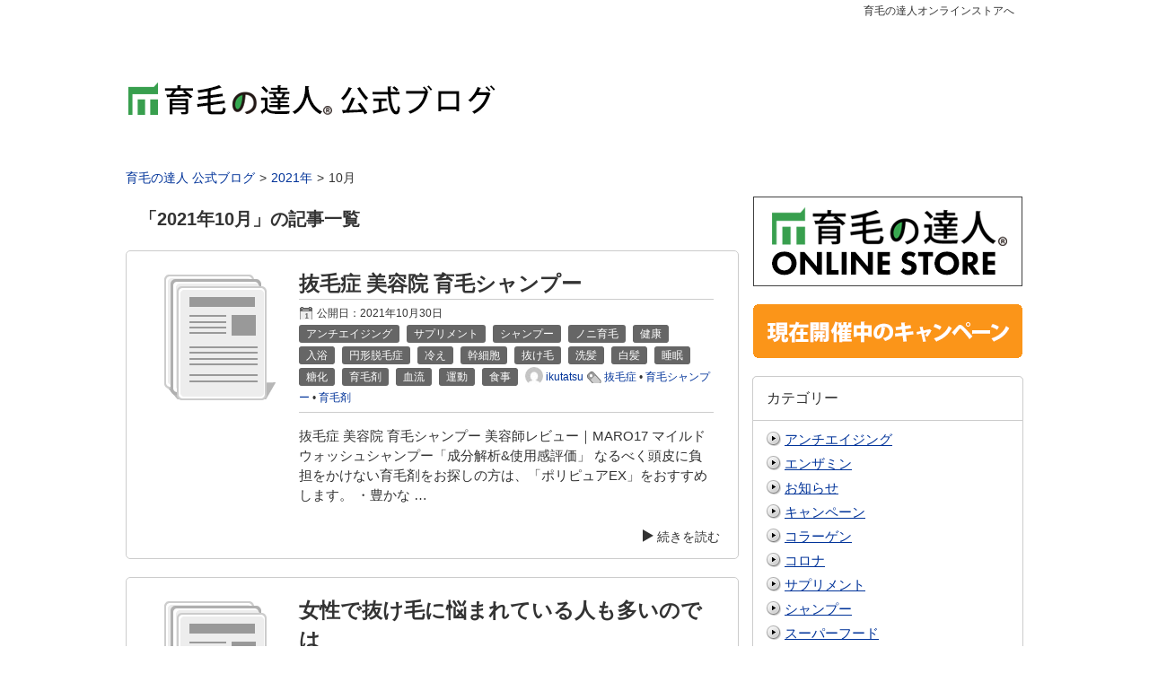

--- FILE ---
content_type: text/html; charset=UTF-8
request_url: https://xn--u9jz52ge5typs11r.com/2021/10/
body_size: 14802
content:
<!DOCTYPE html>
<html lang="ja"  itemscope itemtype="http://schema.org/Blog">
<head prefix="og: http://ogp.me/ns# fb: http://ogp.me/ns/fb#">
	<meta http-equiv="X-UA-Compatible" content="IE=edge">
	<meta charset="UTF-8" />
	<title>10月 | 2021 | 育毛の達人 公式ブログ	</title>
	<link rel="pingback" href="https://xn--u9jz52ge5typs11r.com/xmlrpc.php" />
	<link rel="alternate" type="application/rss+xml" href="https://xn--u9jz52ge5typs11r.com/feed/" title=" RSSフィード" />
	<link rel="alternate" type="application/atom+xml" title=" Atomフィード" href="https://xn--u9jz52ge5typs11r.com/feed/atom/" />
	<meta name="viewport" content="width=1000">

<!--OGP-->
<meta property="og:title" content="2021  10月" />
<meta property="og:type" content="article" />
<meta property="og:url" content="https://xn--u9jz52ge5typs11r.com/%e6%8a%9c%e6%af%9b%e7%97%87-%e7%be%8e%e5%ae%b9%e9%99%a2-%e8%82%b2%e6%af%9b%e3%82%b7%e3%83%a3%e3%83%b3%e3%83%97%e3%83%bc/" />
<meta property="og:site_name" content="育毛の達人 公式ブログ" />
<meta property="og:image" content="https://xn--u9jz52ge5typs11r.com/wp-content/themes/msx-03-170614/images/no-images.jpg" />
<meta property="og:description" content="2021  10月のページです。" />
<!--END:OGP-->
<!--twitter card-->
<meta name="twitter:card" content="summary" />
<!--END:twitter card-->
<!--microdata card-->
<meta itemprop="name" content="2021  10月" />
<meta itemprop="description" content="2021  10月のページです。" />
<!--END:microdata card-->
<meta name='robots' content='max-image-preview:large' />
<script type="text/javascript" id="wpp-js" src="https://xn--u9jz52ge5typs11r.com/wp-content/plugins/wordpress-popular-posts/assets/js/wpp.min.js?ver=7.3.6" data-sampling="0" data-sampling-rate="100" data-api-url="https://xn--u9jz52ge5typs11r.com/wp-json/wordpress-popular-posts" data-post-id="0" data-token="ca055d72bd" data-lang="0" data-debug="0"></script>
<style id='wp-img-auto-sizes-contain-inline-css' type='text/css'>
img:is([sizes=auto i],[sizes^="auto," i]){contain-intrinsic-size:3000px 1500px}
/*# sourceURL=wp-img-auto-sizes-contain-inline-css */
</style>
<style id='wp-emoji-styles-inline-css' type='text/css'>

	img.wp-smiley, img.emoji {
		display: inline !important;
		border: none !important;
		box-shadow: none !important;
		height: 1em !important;
		width: 1em !important;
		margin: 0 0.07em !important;
		vertical-align: -0.1em !important;
		background: none !important;
		padding: 0 !important;
	}
/*# sourceURL=wp-emoji-styles-inline-css */
</style>
<style id='wp-block-library-inline-css' type='text/css'>
:root{--wp-block-synced-color:#7a00df;--wp-block-synced-color--rgb:122,0,223;--wp-bound-block-color:var(--wp-block-synced-color);--wp-editor-canvas-background:#ddd;--wp-admin-theme-color:#007cba;--wp-admin-theme-color--rgb:0,124,186;--wp-admin-theme-color-darker-10:#006ba1;--wp-admin-theme-color-darker-10--rgb:0,107,160.5;--wp-admin-theme-color-darker-20:#005a87;--wp-admin-theme-color-darker-20--rgb:0,90,135;--wp-admin-border-width-focus:2px}@media (min-resolution:192dpi){:root{--wp-admin-border-width-focus:1.5px}}.wp-element-button{cursor:pointer}:root .has-very-light-gray-background-color{background-color:#eee}:root .has-very-dark-gray-background-color{background-color:#313131}:root .has-very-light-gray-color{color:#eee}:root .has-very-dark-gray-color{color:#313131}:root .has-vivid-green-cyan-to-vivid-cyan-blue-gradient-background{background:linear-gradient(135deg,#00d084,#0693e3)}:root .has-purple-crush-gradient-background{background:linear-gradient(135deg,#34e2e4,#4721fb 50%,#ab1dfe)}:root .has-hazy-dawn-gradient-background{background:linear-gradient(135deg,#faaca8,#dad0ec)}:root .has-subdued-olive-gradient-background{background:linear-gradient(135deg,#fafae1,#67a671)}:root .has-atomic-cream-gradient-background{background:linear-gradient(135deg,#fdd79a,#004a59)}:root .has-nightshade-gradient-background{background:linear-gradient(135deg,#330968,#31cdcf)}:root .has-midnight-gradient-background{background:linear-gradient(135deg,#020381,#2874fc)}:root{--wp--preset--font-size--normal:16px;--wp--preset--font-size--huge:42px}.has-regular-font-size{font-size:1em}.has-larger-font-size{font-size:2.625em}.has-normal-font-size{font-size:var(--wp--preset--font-size--normal)}.has-huge-font-size{font-size:var(--wp--preset--font-size--huge)}.has-text-align-center{text-align:center}.has-text-align-left{text-align:left}.has-text-align-right{text-align:right}.has-fit-text{white-space:nowrap!important}#end-resizable-editor-section{display:none}.aligncenter{clear:both}.items-justified-left{justify-content:flex-start}.items-justified-center{justify-content:center}.items-justified-right{justify-content:flex-end}.items-justified-space-between{justify-content:space-between}.screen-reader-text{border:0;clip-path:inset(50%);height:1px;margin:-1px;overflow:hidden;padding:0;position:absolute;width:1px;word-wrap:normal!important}.screen-reader-text:focus{background-color:#ddd;clip-path:none;color:#444;display:block;font-size:1em;height:auto;left:5px;line-height:normal;padding:15px 23px 14px;text-decoration:none;top:5px;width:auto;z-index:100000}html :where(.has-border-color){border-style:solid}html :where([style*=border-top-color]){border-top-style:solid}html :where([style*=border-right-color]){border-right-style:solid}html :where([style*=border-bottom-color]){border-bottom-style:solid}html :where([style*=border-left-color]){border-left-style:solid}html :where([style*=border-width]){border-style:solid}html :where([style*=border-top-width]){border-top-style:solid}html :where([style*=border-right-width]){border-right-style:solid}html :where([style*=border-bottom-width]){border-bottom-style:solid}html :where([style*=border-left-width]){border-left-style:solid}html :where(img[class*=wp-image-]){height:auto;max-width:100%}:where(figure){margin:0 0 1em}html :where(.is-position-sticky){--wp-admin--admin-bar--position-offset:var(--wp-admin--admin-bar--height,0px)}@media screen and (max-width:600px){html :where(.is-position-sticky){--wp-admin--admin-bar--position-offset:0px}}

/*# sourceURL=wp-block-library-inline-css */
</style><style id='global-styles-inline-css' type='text/css'>
:root{--wp--preset--aspect-ratio--square: 1;--wp--preset--aspect-ratio--4-3: 4/3;--wp--preset--aspect-ratio--3-4: 3/4;--wp--preset--aspect-ratio--3-2: 3/2;--wp--preset--aspect-ratio--2-3: 2/3;--wp--preset--aspect-ratio--16-9: 16/9;--wp--preset--aspect-ratio--9-16: 9/16;--wp--preset--color--black: #000000;--wp--preset--color--cyan-bluish-gray: #abb8c3;--wp--preset--color--white: #ffffff;--wp--preset--color--pale-pink: #f78da7;--wp--preset--color--vivid-red: #cf2e2e;--wp--preset--color--luminous-vivid-orange: #ff6900;--wp--preset--color--luminous-vivid-amber: #fcb900;--wp--preset--color--light-green-cyan: #7bdcb5;--wp--preset--color--vivid-green-cyan: #00d084;--wp--preset--color--pale-cyan-blue: #8ed1fc;--wp--preset--color--vivid-cyan-blue: #0693e3;--wp--preset--color--vivid-purple: #9b51e0;--wp--preset--gradient--vivid-cyan-blue-to-vivid-purple: linear-gradient(135deg,rgb(6,147,227) 0%,rgb(155,81,224) 100%);--wp--preset--gradient--light-green-cyan-to-vivid-green-cyan: linear-gradient(135deg,rgb(122,220,180) 0%,rgb(0,208,130) 100%);--wp--preset--gradient--luminous-vivid-amber-to-luminous-vivid-orange: linear-gradient(135deg,rgb(252,185,0) 0%,rgb(255,105,0) 100%);--wp--preset--gradient--luminous-vivid-orange-to-vivid-red: linear-gradient(135deg,rgb(255,105,0) 0%,rgb(207,46,46) 100%);--wp--preset--gradient--very-light-gray-to-cyan-bluish-gray: linear-gradient(135deg,rgb(238,238,238) 0%,rgb(169,184,195) 100%);--wp--preset--gradient--cool-to-warm-spectrum: linear-gradient(135deg,rgb(74,234,220) 0%,rgb(151,120,209) 20%,rgb(207,42,186) 40%,rgb(238,44,130) 60%,rgb(251,105,98) 80%,rgb(254,248,76) 100%);--wp--preset--gradient--blush-light-purple: linear-gradient(135deg,rgb(255,206,236) 0%,rgb(152,150,240) 100%);--wp--preset--gradient--blush-bordeaux: linear-gradient(135deg,rgb(254,205,165) 0%,rgb(254,45,45) 50%,rgb(107,0,62) 100%);--wp--preset--gradient--luminous-dusk: linear-gradient(135deg,rgb(255,203,112) 0%,rgb(199,81,192) 50%,rgb(65,88,208) 100%);--wp--preset--gradient--pale-ocean: linear-gradient(135deg,rgb(255,245,203) 0%,rgb(182,227,212) 50%,rgb(51,167,181) 100%);--wp--preset--gradient--electric-grass: linear-gradient(135deg,rgb(202,248,128) 0%,rgb(113,206,126) 100%);--wp--preset--gradient--midnight: linear-gradient(135deg,rgb(2,3,129) 0%,rgb(40,116,252) 100%);--wp--preset--font-size--small: 13px;--wp--preset--font-size--medium: 20px;--wp--preset--font-size--large: 36px;--wp--preset--font-size--x-large: 42px;--wp--preset--spacing--20: 0.44rem;--wp--preset--spacing--30: 0.67rem;--wp--preset--spacing--40: 1rem;--wp--preset--spacing--50: 1.5rem;--wp--preset--spacing--60: 2.25rem;--wp--preset--spacing--70: 3.38rem;--wp--preset--spacing--80: 5.06rem;--wp--preset--shadow--natural: 6px 6px 9px rgba(0, 0, 0, 0.2);--wp--preset--shadow--deep: 12px 12px 50px rgba(0, 0, 0, 0.4);--wp--preset--shadow--sharp: 6px 6px 0px rgba(0, 0, 0, 0.2);--wp--preset--shadow--outlined: 6px 6px 0px -3px rgb(255, 255, 255), 6px 6px rgb(0, 0, 0);--wp--preset--shadow--crisp: 6px 6px 0px rgb(0, 0, 0);}:where(.is-layout-flex){gap: 0.5em;}:where(.is-layout-grid){gap: 0.5em;}body .is-layout-flex{display: flex;}.is-layout-flex{flex-wrap: wrap;align-items: center;}.is-layout-flex > :is(*, div){margin: 0;}body .is-layout-grid{display: grid;}.is-layout-grid > :is(*, div){margin: 0;}:where(.wp-block-columns.is-layout-flex){gap: 2em;}:where(.wp-block-columns.is-layout-grid){gap: 2em;}:where(.wp-block-post-template.is-layout-flex){gap: 1.25em;}:where(.wp-block-post-template.is-layout-grid){gap: 1.25em;}.has-black-color{color: var(--wp--preset--color--black) !important;}.has-cyan-bluish-gray-color{color: var(--wp--preset--color--cyan-bluish-gray) !important;}.has-white-color{color: var(--wp--preset--color--white) !important;}.has-pale-pink-color{color: var(--wp--preset--color--pale-pink) !important;}.has-vivid-red-color{color: var(--wp--preset--color--vivid-red) !important;}.has-luminous-vivid-orange-color{color: var(--wp--preset--color--luminous-vivid-orange) !important;}.has-luminous-vivid-amber-color{color: var(--wp--preset--color--luminous-vivid-amber) !important;}.has-light-green-cyan-color{color: var(--wp--preset--color--light-green-cyan) !important;}.has-vivid-green-cyan-color{color: var(--wp--preset--color--vivid-green-cyan) !important;}.has-pale-cyan-blue-color{color: var(--wp--preset--color--pale-cyan-blue) !important;}.has-vivid-cyan-blue-color{color: var(--wp--preset--color--vivid-cyan-blue) !important;}.has-vivid-purple-color{color: var(--wp--preset--color--vivid-purple) !important;}.has-black-background-color{background-color: var(--wp--preset--color--black) !important;}.has-cyan-bluish-gray-background-color{background-color: var(--wp--preset--color--cyan-bluish-gray) !important;}.has-white-background-color{background-color: var(--wp--preset--color--white) !important;}.has-pale-pink-background-color{background-color: var(--wp--preset--color--pale-pink) !important;}.has-vivid-red-background-color{background-color: var(--wp--preset--color--vivid-red) !important;}.has-luminous-vivid-orange-background-color{background-color: var(--wp--preset--color--luminous-vivid-orange) !important;}.has-luminous-vivid-amber-background-color{background-color: var(--wp--preset--color--luminous-vivid-amber) !important;}.has-light-green-cyan-background-color{background-color: var(--wp--preset--color--light-green-cyan) !important;}.has-vivid-green-cyan-background-color{background-color: var(--wp--preset--color--vivid-green-cyan) !important;}.has-pale-cyan-blue-background-color{background-color: var(--wp--preset--color--pale-cyan-blue) !important;}.has-vivid-cyan-blue-background-color{background-color: var(--wp--preset--color--vivid-cyan-blue) !important;}.has-vivid-purple-background-color{background-color: var(--wp--preset--color--vivid-purple) !important;}.has-black-border-color{border-color: var(--wp--preset--color--black) !important;}.has-cyan-bluish-gray-border-color{border-color: var(--wp--preset--color--cyan-bluish-gray) !important;}.has-white-border-color{border-color: var(--wp--preset--color--white) !important;}.has-pale-pink-border-color{border-color: var(--wp--preset--color--pale-pink) !important;}.has-vivid-red-border-color{border-color: var(--wp--preset--color--vivid-red) !important;}.has-luminous-vivid-orange-border-color{border-color: var(--wp--preset--color--luminous-vivid-orange) !important;}.has-luminous-vivid-amber-border-color{border-color: var(--wp--preset--color--luminous-vivid-amber) !important;}.has-light-green-cyan-border-color{border-color: var(--wp--preset--color--light-green-cyan) !important;}.has-vivid-green-cyan-border-color{border-color: var(--wp--preset--color--vivid-green-cyan) !important;}.has-pale-cyan-blue-border-color{border-color: var(--wp--preset--color--pale-cyan-blue) !important;}.has-vivid-cyan-blue-border-color{border-color: var(--wp--preset--color--vivid-cyan-blue) !important;}.has-vivid-purple-border-color{border-color: var(--wp--preset--color--vivid-purple) !important;}.has-vivid-cyan-blue-to-vivid-purple-gradient-background{background: var(--wp--preset--gradient--vivid-cyan-blue-to-vivid-purple) !important;}.has-light-green-cyan-to-vivid-green-cyan-gradient-background{background: var(--wp--preset--gradient--light-green-cyan-to-vivid-green-cyan) !important;}.has-luminous-vivid-amber-to-luminous-vivid-orange-gradient-background{background: var(--wp--preset--gradient--luminous-vivid-amber-to-luminous-vivid-orange) !important;}.has-luminous-vivid-orange-to-vivid-red-gradient-background{background: var(--wp--preset--gradient--luminous-vivid-orange-to-vivid-red) !important;}.has-very-light-gray-to-cyan-bluish-gray-gradient-background{background: var(--wp--preset--gradient--very-light-gray-to-cyan-bluish-gray) !important;}.has-cool-to-warm-spectrum-gradient-background{background: var(--wp--preset--gradient--cool-to-warm-spectrum) !important;}.has-blush-light-purple-gradient-background{background: var(--wp--preset--gradient--blush-light-purple) !important;}.has-blush-bordeaux-gradient-background{background: var(--wp--preset--gradient--blush-bordeaux) !important;}.has-luminous-dusk-gradient-background{background: var(--wp--preset--gradient--luminous-dusk) !important;}.has-pale-ocean-gradient-background{background: var(--wp--preset--gradient--pale-ocean) !important;}.has-electric-grass-gradient-background{background: var(--wp--preset--gradient--electric-grass) !important;}.has-midnight-gradient-background{background: var(--wp--preset--gradient--midnight) !important;}.has-small-font-size{font-size: var(--wp--preset--font-size--small) !important;}.has-medium-font-size{font-size: var(--wp--preset--font-size--medium) !important;}.has-large-font-size{font-size: var(--wp--preset--font-size--large) !important;}.has-x-large-font-size{font-size: var(--wp--preset--font-size--x-large) !important;}
/*# sourceURL=global-styles-inline-css */
</style>

<style id='classic-theme-styles-inline-css' type='text/css'>
/*! This file is auto-generated */
.wp-block-button__link{color:#fff;background-color:#32373c;border-radius:9999px;box-shadow:none;text-decoration:none;padding:calc(.667em + 2px) calc(1.333em + 2px);font-size:1.125em}.wp-block-file__button{background:#32373c;color:#fff;text-decoration:none}
/*# sourceURL=/wp-includes/css/classic-themes.min.css */
</style>
<link rel='stylesheet' id='contact-form-7-css' href='https://xn--u9jz52ge5typs11r.com/wp-content/plugins/contact-form-7/includes/css/styles.css?ver=6.1.4' type='text/css' media='all' />
<link rel='stylesheet' id='wordpress-popular-posts-css-css' href='https://xn--u9jz52ge5typs11r.com/wp-content/plugins/wordpress-popular-posts/assets/css/wpp.css?ver=7.3.6' type='text/css' media='all' />
<link rel='stylesheet' id='aw-style-css' href='https://xn--u9jz52ge5typs11r.com/wp-content/themes/msx-03-170614/style.css?ver=20170712041241' type='text/css' media='all' />
<script type="text/javascript" src="https://xn--u9jz52ge5typs11r.com/wp-includes/js/jquery/jquery.min.js?ver=3.7.1" id="jquery-core-js"></script>
<script type="text/javascript" src="https://xn--u9jz52ge5typs11r.com/wp-includes/js/jquery/jquery-migrate.min.js?ver=3.4.1" id="jquery-migrate-js"></script>
<link rel="https://api.w.org/" href="https://xn--u9jz52ge5typs11r.com/wp-json/" /><link rel="EditURI" type="application/rsd+xml" title="RSD" href="https://xn--u9jz52ge5typs11r.com/xmlrpc.php?rsd" />
            <style id="wpp-loading-animation-styles">@-webkit-keyframes bgslide{from{background-position-x:0}to{background-position-x:-200%}}@keyframes bgslide{from{background-position-x:0}to{background-position-x:-200%}}.wpp-widget-block-placeholder,.wpp-shortcode-placeholder{margin:0 auto;width:60px;height:3px;background:#dd3737;background:linear-gradient(90deg,#dd3737 0%,#571313 10%,#dd3737 100%);background-size:200% auto;border-radius:3px;-webkit-animation:bgslide 1s infinite linear;animation:bgslide 1s infinite linear}</style>
            
<!-- BEGIN: WP Social Bookmarking Light HEAD --><script>
    (function (d, s, id) {
        var js, fjs = d.getElementsByTagName(s)[0];
        if (d.getElementById(id)) return;
        js = d.createElement(s);
        js.id = id;
        js.src = "//connect.facebook.net/en_US/sdk.js#xfbml=1&version=v2.7";
        fjs.parentNode.insertBefore(js, fjs);
    }(document, 'script', 'facebook-jssdk'));
</script>
<style type="text/css">.wp_social_bookmarking_light{
    border: 0 !important;
    padding: 10px 0 20px 0 !important;
    margin: 0 !important;
}
.wp_social_bookmarking_light div{
    float: left !important;
    border: 0 !important;
    padding: 0 !important;
    margin: 0 5px 0px 0 !important;
    min-height: 30px !important;
    line-height: 18px !important;
    text-indent: 0 !important;
}
.wp_social_bookmarking_light img{
    border: 0 !important;
    padding: 0;
    margin: 0;
    vertical-align: top !important;
}
.wp_social_bookmarking_light_clear{
    clear: both !important;
}
#fb-root{
    display: none;
}
.wsbl_facebook_like iframe{
    max-width: none !important;
}
.wsbl_pinterest a{
    border: 0px !important;
}
</style>
<!-- END: WP Social Bookmarking Light HEAD -->
		<style type="text/css" id="wp-custom-css">
			a.button{
   display:block;
   padding:20px;
   margin:0 auto;
   color:#01DF01;/* 文字色 */
   text-align:center;
   font-size:20px;
   font-weight: bold;
   border-radius: 0px;   
   text-decoration: none;
   width: 100%;
   border: 3px solid #337ab7;/*枠*/
}
/* マウスオーバー時 */
a.button:hover{
   color:#ffffff!important;
   background: #01DF01;/* 反転背景色 */
}		</style>
		    <!--Theme color-->
    <style type="text/css" media="screen">
		.blog_header,
		.page_header {
			border-top-color:#ffffff;
		}
		.blog_header{
			border-bottom-color:#ffffff;
		}
		.header_h1_text{
			color:#333;
		}
		.main_nav_home .current,.current,.main_nav a:hover,.main_nav li:hover,.sideBox h3,.moreLink a,.moreLink a:visited,.page-numbers:hover,.go_top_tab,
		.generalBox h3,.post_page h1,.go_PC,.current .main_nav_home_span,.primaryMenu a,.h1_front_page{
			color:#333333;
		}
		.current,.main_nav a:hover,.sideBox h3,.moreLink a,.page-numbers:hover,.icon_arrow,
		.generalBox h3,.post_page h1,.go_PC,.primaryMenu,.title_tokuten,.h1_front_page{
			background-color:#ffffff;
		}
		.tokuten{
			border-color:#ffffff		}
		.post_content h2:before,.post_content h2:after{
			background-color:#35a750;
		}
		.post_content h2{
			background-color:#EEEEEE;
			color:#333;
		}
		.post_content h3{
			border-left-color:#333;
		}
		.go_top_tab:hover{
			color:#ffffff;
			background-color:#FFF;
		}
		.go_PC:hover{
			color:#ffffff;
			background-color:#333333;
		}
		.icon_arrow,.icon_arrow:after,.primaryMenu li{
			border-color:#333333;
		}
		.icon_arrow:before{
			border-bottom-color:#333333;
		}
		.icon_arrow:before{
			border-color:transparent transparent inherit;
		}
		.comments h3:before,.comments h2:before,.archive_frame:before{
			background-color:#ffffff;
			border-color:#ffffff;
		}
		.blog_footer{
			border-top-color:#ffffff;
		}
		#sidebar .gsc-input-box{
			height:30px;
		}
		.head_description,#gserchText{
			color:#333;
		}
		.bread_nav{
			color:#333;
		}
		.bread_nav a{
			color:#003399;
		}
		#gserchBox .gsc-input-box {
			height:auto;
		}
		.post_content .yarpp-related h3{
			padding: 10px 10px 13px 27px !important;
			margin:0 -10px !important;
		}
		.post_content .yarpp-related a,
		.post_content .yarpp-related .yarpp-thumbnail-title{
			font-weight:normal !important;
		}
		.blog_footer {
		    color: #ccc;
		    background: #333;
		}
		.content_footer .new_post_date, .content_footer .recentcomments span,.content_footer a, .content_footer a:visited, .footCopy a, .footCopy a:visited,.footBox .author_title,.footBox .scl_date,.footBox a.orderCatList_item{
			color: #ccc;
		}
		.footBox h3 {
		    color: #333;
		    background-color: #DFDFDF;
		}

				.sideBox h3, .generalBox h3{
			border:1px solid #ccc;
		}
		.archive_frame:before{
			border:none;
		}
		.comments h3:before{
			border-color:#ccc;
		}
						
	#wrapper-1col{background-color:#FFF;}
	.wrap_h1 h1{color:#333;}
			    			    </style>
    <!--Theme script--></head><body>
<div class="wrap wrap_with_fixed_banner">
	<header id="pagetop" class="blog_header" style="background-color:#FFF;">
	<nav class="sub_nav">
    <ul id="nav_2" class="primaryMenu clearfix"><li id="menu-item-10" class="menu-item menu-item-type-custom menu-item-object-custom menu-item-10"><a href="http://ikumou.gt.shopserve.jp/"><span>育毛の達人オンラインストアへ</span></a></li>
</ul>    </nav>
	<div class="wrapper_header">
	<div class="content_header clearfix">
		<a href="https://xn--u9jz52ge5typs11r.com"><img src="http://xn--u9jz52ge5typs11r.com/wp-content/uploads/2017/02/ecd69ea62e8797cfa0191b6ed87ee323.png" alt="育毛の達人公式ブログ" height="150" width="1000" /></a>	</div><!--.content_header-->
    </div><!--.wrapper_header-->
</header><!--.header-->
<div class="wrapper_main" style="background-color:#FFF;">
<div class="main clearfix main_2col" >
<nav class="bread_nav"><ol itemscope itemtype="http://schema.org/BreadcrumbList"><li itemprop="itemListElement" itemscope itemtype="http://schema.org/ListItem"><a href="https://xn--u9jz52ge5typs11r.com" itemprop="item" ><span itemprop="name">育毛の達人 公式ブログ</span></a><meta itemprop="position" content="1" /><li itemprop="itemListElement" itemscope itemtype="http://schema.org/ListItem"><a href="https://xn--u9jz52ge5typs11r.com/2021/" itemprop="item" ><span itemprop="name">2021年</span></a><meta itemprop="position" content="2" /><li>10月</li></ol></nav>

	<div class="content f_left">
	<h1 class="h1_front_page h1_archive_title">「<span>2021年10月</span>」の記事一覧</h1><!--posts-->
<article class="post_archive archive_frame">
	<div class="postTitle clearfix">
    	<div class="postThum f_left">
		<img width="150" height="150" title="no" alt="no" class="wp-post-image" src="https://xn--u9jz52ge5typs11r.com/wp-content/themes/msx-03-170614/images/no-images.png">	</div>
    		<div class="postTitleContent">
			<h2><a href="https://xn--u9jz52ge5typs11r.com/%e6%8a%9c%e6%af%9b%e7%97%87-%e7%be%8e%e5%ae%b9%e9%99%a2-%e8%82%b2%e6%af%9b%e3%82%b7%e3%83%a3%e3%83%b3%e3%83%97%e3%83%bc/">抜毛症 美容院 育毛シャンプー</a> </h2>
			<div class="postData">
				<span class="postDate">公開日：<time class="entry-date" datetime="2021-10-30T23:16:50+09:00">2021年10月30日</time></span><br />				<span class="postCategory">      <a href="https://xn--u9jz52ge5typs11r.com/category/%e3%82%a2%e3%83%b3%e3%83%81%e3%82%a8%e3%82%a4%e3%82%b8%e3%83%b3%e3%82%b0/">      <span class="cat_label" style="background-color: #666;color: #fff">
       アンチエイジング      </span>
      </a>        <a href="https://xn--u9jz52ge5typs11r.com/category/%e3%82%b5%e3%83%97%e3%83%aa%e3%83%a1%e3%83%b3%e3%83%88/">      <span class="cat_label" style="background-color: #666;color: #fff">
       サプリメント      </span>
      </a>        <a href="https://xn--u9jz52ge5typs11r.com/category/%e3%82%b7%e3%83%a3%e3%83%b3%e3%83%97%e3%83%bc/">      <span class="cat_label" style="background-color: #666;color: #fff">
       シャンプー      </span>
      </a>        <a href="https://xn--u9jz52ge5typs11r.com/category/%e3%83%8e%e3%83%8b%e8%82%b2%e6%af%9b/">      <span class="cat_label" style="background-color: #666;color: #fff">
       ノニ育毛      </span>
      </a>        <a href="https://xn--u9jz52ge5typs11r.com/category/%e5%81%a5%e5%ba%b7/">      <span class="cat_label" style="background-color: #666;color: #fff">
       健康      </span>
      </a>        <a href="https://xn--u9jz52ge5typs11r.com/category/%e5%85%a5%e6%b5%b4/">      <span class="cat_label" style="background-color: #666;color: #fff">
       入浴      </span>
      </a>        <a href="https://xn--u9jz52ge5typs11r.com/category/%e5%86%86%e5%bd%a2%e8%84%b1%e6%af%9b%e7%97%87/">      <span class="cat_label" style="background-color: #666;color: #fff">
       円形脱毛症      </span>
      </a>        <a href="https://xn--u9jz52ge5typs11r.com/category/%e5%86%b7%e3%81%88/">      <span class="cat_label" style="background-color: #666;color: #fff">
       冷え      </span>
      </a>        <a href="https://xn--u9jz52ge5typs11r.com/category/%e5%b9%b9%e7%b4%b0%e8%83%9e/">      <span class="cat_label" style="background-color: #666;color: #fff">
       幹細胞      </span>
      </a>        <a href="https://xn--u9jz52ge5typs11r.com/category/%e6%8a%9c%e3%81%91%e6%af%9b/">      <span class="cat_label" style="background-color: #666;color: #fff">
       抜け毛      </span>
      </a>        <a href="https://xn--u9jz52ge5typs11r.com/category/%e6%b4%97%e9%ab%aa/">      <span class="cat_label" style="background-color: #666;color: #fff">
       洗髪      </span>
      </a>        <a href="https://xn--u9jz52ge5typs11r.com/category/%e7%99%bd%e9%ab%aa/">      <span class="cat_label" style="background-color: #666;color: #fff">
       白髪      </span>
      </a>        <a href="https://xn--u9jz52ge5typs11r.com/category/%e7%9d%a1%e7%9c%a0/">      <span class="cat_label" style="background-color: #666;color: #fff">
       睡眠      </span>
      </a>        <a href="https://xn--u9jz52ge5typs11r.com/category/%e7%b3%96%e5%8c%96/">      <span class="cat_label" style="background-color: #666;color: #fff">
       糖化      </span>
      </a>        <a href="https://xn--u9jz52ge5typs11r.com/category/%e8%82%b2%e6%af%9b%e5%89%a4/">      <span class="cat_label" style="background-color: #666;color: #fff">
       育毛剤      </span>
      </a>        <a href="https://xn--u9jz52ge5typs11r.com/category/%e8%a1%80%e6%b5%81/">      <span class="cat_label" style="background-color: #666;color: #fff">
       血流      </span>
      </a>        <a href="https://xn--u9jz52ge5typs11r.com/category/%e9%81%8b%e5%8b%95/">      <span class="cat_label" style="background-color: #666;color: #fff">
       運動      </span>
      </a>        <a href="https://xn--u9jz52ge5typs11r.com/category/%e9%a3%9f%e4%ba%8b/">      <span class="cat_label" style="background-color: #666;color: #fff">
       食事      </span>
      </a>  </span>
						<a href="https://xn--u9jz52ge5typs11r.com/author/ikutatsu/" class="postAuthor" >			<div class="wrap_post_au_avatar">
				<img alt='ikutatsu' src='https://secure.gravatar.com/avatar/86dbf52bd2266692e668b3058c89a453e07b7edb8e72ea11817f04cdf673ae03?s=20&#038;d=mm&#038;r=g' srcset='https://secure.gravatar.com/avatar/86dbf52bd2266692e668b3058c89a453e07b7edb8e72ea11817f04cdf673ae03?s=40&#038;d=mm&#038;r=g 2x' class='avatar avatar-20 photo' height='20' width='20' decoding='async'/>			</div>
			<div class="post_author_name">
				ikutatsu			</div>
		</a>										<span class="postTag"><a href="https://xn--u9jz52ge5typs11r.com/tag/%e6%8a%9c%e6%af%9b%e7%97%87/" rel="tag">抜毛症</a> &bull; <a href="https://xn--u9jz52ge5typs11r.com/tag/%e8%82%b2%e6%af%9b%e3%82%b7%e3%83%a3%e3%83%b3%e3%83%97%e3%83%bc/" rel="tag">育毛シャンプー</a> &bull; <a href="https://xn--u9jz52ge5typs11r.com/tag/%e8%82%b2%e6%af%9b%e5%89%a4/" rel="tag">育毛剤</a></span>
						</div>
		</div>
		<div class="excerpt_post">
		<p>抜毛症 美容院 育毛シャンプー 美容師レビュー｜MARO17 マイルドウォッシュシャンプー「成分解析&amp;使用感評価」 なるべく頭皮に負担をかけない育毛剤をお探しの方は、「ポリピュアEX」をおすすめします。 ・豊かな &#8230;</p>
		</div>
	</div>
		<div class="moreLink clearfix"><a href="https://xn--u9jz52ge5typs11r.com/%e6%8a%9c%e6%af%9b%e7%97%87-%e7%be%8e%e5%ae%b9%e9%99%a2-%e8%82%b2%e6%af%9b%e3%82%b7%e3%83%a3%e3%83%b3%e3%83%97%e3%83%bc/"><span aria-hidden="true" class="icon-delta-r"></span>続きを読む</a></div>
</article><!--.post_archive--><article class="post_archive archive_frame">
	<div class="postTitle clearfix">
    	<div class="postThum f_left">
		<img width="150" height="150" title="no" alt="no" class="wp-post-image" src="https://xn--u9jz52ge5typs11r.com/wp-content/themes/msx-03-170614/images/no-images.png">	</div>
    		<div class="postTitleContent">
			<h2><a href="https://xn--u9jz52ge5typs11r.com/%e5%a5%b3%e6%80%a7%e3%81%a7%e6%8a%9c%e3%81%91%e6%af%9b%e3%81%ab%e6%82%a9%e3%81%be%e3%82%8c%e3%81%a6%e3%81%84%e3%82%8b%e4%ba%ba%e3%82%82%e5%a4%9a%e3%81%84%e3%81%ae%e3%81%a7%e3%81%af/">女性で抜け毛に悩まれている人も多いのでは</a> </h2>
			<div class="postData">
				<span class="postDate">公開日：<time class="entry-date" datetime="2021-10-26T23:21:17+09:00">2021年10月26日</time></span><br />				<span class="postCategory">      <a href="https://xn--u9jz52ge5typs11r.com/category/%e3%82%a2%e3%83%b3%e3%83%81%e3%82%a8%e3%82%a4%e3%82%b8%e3%83%b3%e3%82%b0/">      <span class="cat_label" style="background-color: #666;color: #fff">
       アンチエイジング      </span>
      </a>        <a href="https://xn--u9jz52ge5typs11r.com/category/%e3%82%b5%e3%83%97%e3%83%aa%e3%83%a1%e3%83%b3%e3%83%88/">      <span class="cat_label" style="background-color: #666;color: #fff">
       サプリメント      </span>
      </a>        <a href="https://xn--u9jz52ge5typs11r.com/category/%e3%82%b7%e3%83%a3%e3%83%b3%e3%83%97%e3%83%bc/">      <span class="cat_label" style="background-color: #666;color: #fff">
       シャンプー      </span>
      </a>        <a href="https://xn--u9jz52ge5typs11r.com/category/%e3%83%8e%e3%83%8b%e8%82%b2%e6%af%9b/">      <span class="cat_label" style="background-color: #666;color: #fff">
       ノニ育毛      </span>
      </a>        <a href="https://xn--u9jz52ge5typs11r.com/category/%e5%81%a5%e5%ba%b7/">      <span class="cat_label" style="background-color: #666;color: #fff">
       健康      </span>
      </a>        <a href="https://xn--u9jz52ge5typs11r.com/category/%e5%85%a5%e6%b5%b4/">      <span class="cat_label" style="background-color: #666;color: #fff">
       入浴      </span>
      </a>        <a href="https://xn--u9jz52ge5typs11r.com/category/%e5%86%86%e5%bd%a2%e8%84%b1%e6%af%9b%e7%97%87/">      <span class="cat_label" style="background-color: #666;color: #fff">
       円形脱毛症      </span>
      </a>        <a href="https://xn--u9jz52ge5typs11r.com/category/%e5%86%b7%e3%81%88/">      <span class="cat_label" style="background-color: #666;color: #fff">
       冷え      </span>
      </a>        <a href="https://xn--u9jz52ge5typs11r.com/category/%e5%b9%b9%e7%b4%b0%e8%83%9e/">      <span class="cat_label" style="background-color: #666;color: #fff">
       幹細胞      </span>
      </a>        <a href="https://xn--u9jz52ge5typs11r.com/category/%e6%8a%9c%e3%81%91%e6%af%9b/">      <span class="cat_label" style="background-color: #666;color: #fff">
       抜け毛      </span>
      </a>        <a href="https://xn--u9jz52ge5typs11r.com/category/%e6%b4%97%e9%ab%aa/">      <span class="cat_label" style="background-color: #666;color: #fff">
       洗髪      </span>
      </a>        <a href="https://xn--u9jz52ge5typs11r.com/category/%e7%99%bd%e9%ab%aa/">      <span class="cat_label" style="background-color: #666;color: #fff">
       白髪      </span>
      </a>        <a href="https://xn--u9jz52ge5typs11r.com/category/%e7%9d%a1%e7%9c%a0/">      <span class="cat_label" style="background-color: #666;color: #fff">
       睡眠      </span>
      </a>        <a href="https://xn--u9jz52ge5typs11r.com/category/%e7%b3%96%e5%8c%96/">      <span class="cat_label" style="background-color: #666;color: #fff">
       糖化      </span>
      </a>        <a href="https://xn--u9jz52ge5typs11r.com/category/%e8%82%b2%e6%af%9b%e5%89%a4/">      <span class="cat_label" style="background-color: #666;color: #fff">
       育毛剤      </span>
      </a>        <a href="https://xn--u9jz52ge5typs11r.com/category/%e8%a1%80%e6%b5%81/">      <span class="cat_label" style="background-color: #666;color: #fff">
       血流      </span>
      </a>        <a href="https://xn--u9jz52ge5typs11r.com/category/%e9%81%8b%e5%8b%95/">      <span class="cat_label" style="background-color: #666;color: #fff">
       運動      </span>
      </a>        <a href="https://xn--u9jz52ge5typs11r.com/category/%e9%a3%9f%e4%ba%8b/">      <span class="cat_label" style="background-color: #666;color: #fff">
       食事      </span>
      </a>  </span>
						<a href="https://xn--u9jz52ge5typs11r.com/author/ikutatsu/" class="postAuthor" >			<div class="wrap_post_au_avatar">
				<img alt='ikutatsu' src='https://secure.gravatar.com/avatar/86dbf52bd2266692e668b3058c89a453e07b7edb8e72ea11817f04cdf673ae03?s=20&#038;d=mm&#038;r=g' srcset='https://secure.gravatar.com/avatar/86dbf52bd2266692e668b3058c89a453e07b7edb8e72ea11817f04cdf673ae03?s=40&#038;d=mm&#038;r=g 2x' class='avatar avatar-20 photo' height='20' width='20' decoding='async'/>			</div>
			<div class="post_author_name">
				ikutatsu			</div>
		</a>								</div>
		</div>
		<div class="excerpt_post">
		<p>女性で抜け毛に悩まれている人も多いのでは 頭皮環境が乱れて炎症が起こると抜け毛が起きやすくなるため、まずは洗髪で清潔にすることが大切。頭皮が傷みやすい人や炎症が起きやすい人は、アミノ酸シャンプーなど洗浄力が弱めなシャンプ &#8230;</p>
		</div>
	</div>
		<div class="moreLink clearfix"><a href="https://xn--u9jz52ge5typs11r.com/%e5%a5%b3%e6%80%a7%e3%81%a7%e6%8a%9c%e3%81%91%e6%af%9b%e3%81%ab%e6%82%a9%e3%81%be%e3%82%8c%e3%81%a6%e3%81%84%e3%82%8b%e4%ba%ba%e3%82%82%e5%a4%9a%e3%81%84%e3%81%ae%e3%81%a7%e3%81%af/"><span aria-hidden="true" class="icon-delta-r"></span>続きを読む</a></div>
</article><!--.post_archive--><article class="post_archive archive_frame">
	<div class="postTitle clearfix">
    	<div class="postThum f_left">
		<img width="150" height="150" title="no" alt="no" class="wp-post-image" src="https://xn--u9jz52ge5typs11r.com/wp-content/themes/msx-03-170614/images/no-images.png">	</div>
    		<div class="postTitleContent">
			<h2><a href="https://xn--u9jz52ge5typs11r.com/%e3%81%be%e3%81%9f-%e6%8a%9c%e3%81%91%e6%af%9b%e3%81%ae%e6%9c%ac%e6%95%b0%e3%81%a0%e3%81%91%e3%81%a7%e3%81%af%e3%81%aa%e3%81%8f%e6%af%9b%e6%a0%b9%e3%81%ae%e7%8a%b6%e6%85%8b%e3%81%ab%e3%82%82/">また&nbsp;抜け毛の本数だけではなく毛根の状態にも注目しましょう</a> </h2>
			<div class="postData">
				<span class="postDate">公開日：<time class="entry-date" datetime="2021-10-22T23:55:36+09:00">2021年10月22日</time></span><br />				<span class="postCategory">      <a href="https://xn--u9jz52ge5typs11r.com/category/%e3%82%a2%e3%83%b3%e3%83%81%e3%82%a8%e3%82%a4%e3%82%b8%e3%83%b3%e3%82%b0/">      <span class="cat_label" style="background-color: #666;color: #fff">
       アンチエイジング      </span>
      </a>        <a href="https://xn--u9jz52ge5typs11r.com/category/%e3%82%b5%e3%83%97%e3%83%aa%e3%83%a1%e3%83%b3%e3%83%88/">      <span class="cat_label" style="background-color: #666;color: #fff">
       サプリメント      </span>
      </a>        <a href="https://xn--u9jz52ge5typs11r.com/category/%e3%82%b7%e3%83%a3%e3%83%b3%e3%83%97%e3%83%bc/">      <span class="cat_label" style="background-color: #666;color: #fff">
       シャンプー      </span>
      </a>        <a href="https://xn--u9jz52ge5typs11r.com/category/%e3%83%8e%e3%83%8b%e8%82%b2%e6%af%9b/">      <span class="cat_label" style="background-color: #666;color: #fff">
       ノニ育毛      </span>
      </a>        <a href="https://xn--u9jz52ge5typs11r.com/category/%e5%81%a5%e5%ba%b7/">      <span class="cat_label" style="background-color: #666;color: #fff">
       健康      </span>
      </a>        <a href="https://xn--u9jz52ge5typs11r.com/category/%e5%85%a5%e6%b5%b4/">      <span class="cat_label" style="background-color: #666;color: #fff">
       入浴      </span>
      </a>        <a href="https://xn--u9jz52ge5typs11r.com/category/%e5%86%86%e5%bd%a2%e8%84%b1%e6%af%9b%e7%97%87/">      <span class="cat_label" style="background-color: #666;color: #fff">
       円形脱毛症      </span>
      </a>        <a href="https://xn--u9jz52ge5typs11r.com/category/%e5%86%b7%e3%81%88/">      <span class="cat_label" style="background-color: #666;color: #fff">
       冷え      </span>
      </a>        <a href="https://xn--u9jz52ge5typs11r.com/category/%e5%b9%b9%e7%b4%b0%e8%83%9e/">      <span class="cat_label" style="background-color: #666;color: #fff">
       幹細胞      </span>
      </a>        <a href="https://xn--u9jz52ge5typs11r.com/category/%e6%8a%9c%e3%81%91%e6%af%9b/">      <span class="cat_label" style="background-color: #666;color: #fff">
       抜け毛      </span>
      </a>        <a href="https://xn--u9jz52ge5typs11r.com/category/%e6%b4%97%e9%ab%aa/">      <span class="cat_label" style="background-color: #666;color: #fff">
       洗髪      </span>
      </a>        <a href="https://xn--u9jz52ge5typs11r.com/category/%e7%99%bd%e9%ab%aa/">      <span class="cat_label" style="background-color: #666;color: #fff">
       白髪      </span>
      </a>        <a href="https://xn--u9jz52ge5typs11r.com/category/%e7%9d%a1%e7%9c%a0/">      <span class="cat_label" style="background-color: #666;color: #fff">
       睡眠      </span>
      </a>        <a href="https://xn--u9jz52ge5typs11r.com/category/%e7%b3%96%e5%8c%96/">      <span class="cat_label" style="background-color: #666;color: #fff">
       糖化      </span>
      </a>        <a href="https://xn--u9jz52ge5typs11r.com/category/%e8%82%b2%e6%af%9b%e5%89%a4/">      <span class="cat_label" style="background-color: #666;color: #fff">
       育毛剤      </span>
      </a>        <a href="https://xn--u9jz52ge5typs11r.com/category/%e8%a1%80%e6%b5%81/">      <span class="cat_label" style="background-color: #666;color: #fff">
       血流      </span>
      </a>        <a href="https://xn--u9jz52ge5typs11r.com/category/%e9%81%8b%e5%8b%95/">      <span class="cat_label" style="background-color: #666;color: #fff">
       運動      </span>
      </a>        <a href="https://xn--u9jz52ge5typs11r.com/category/%e9%a3%9f%e4%ba%8b/">      <span class="cat_label" style="background-color: #666;color: #fff">
       食事      </span>
      </a>  </span>
						<a href="https://xn--u9jz52ge5typs11r.com/author/ikutatsu/" class="postAuthor" >			<div class="wrap_post_au_avatar">
				<img alt='ikutatsu' src='https://secure.gravatar.com/avatar/86dbf52bd2266692e668b3058c89a453e07b7edb8e72ea11817f04cdf673ae03?s=20&#038;d=mm&#038;r=g' srcset='https://secure.gravatar.com/avatar/86dbf52bd2266692e668b3058c89a453e07b7edb8e72ea11817f04cdf673ae03?s=40&#038;d=mm&#038;r=g 2x' class='avatar avatar-20 photo' height='20' width='20' decoding='async'/>			</div>
			<div class="post_author_name">
				ikutatsu			</div>
		</a>								</div>
		</div>
		<div class="excerpt_post">
		<p>女性の抜け毛も&nbsp;原因に応じて相談先を変える必要があるでしょう 健康な髪の毛の持ち主であっても、髪の毛は毎日抜けるものです。 一般的に、健康な人であっても1日に50～100本ほどの髪の毛が抜けるといわれています。 &#8230;</p>
		</div>
	</div>
		<div class="moreLink clearfix"><a href="https://xn--u9jz52ge5typs11r.com/%e3%81%be%e3%81%9f-%e6%8a%9c%e3%81%91%e6%af%9b%e3%81%ae%e6%9c%ac%e6%95%b0%e3%81%a0%e3%81%91%e3%81%a7%e3%81%af%e3%81%aa%e3%81%8f%e6%af%9b%e6%a0%b9%e3%81%ae%e7%8a%b6%e6%85%8b%e3%81%ab%e3%82%82/"><span aria-hidden="true" class="icon-delta-r"></span>続きを読む</a></div>
</article><!--.post_archive--><article class="post_archive archive_frame">
	<div class="postTitle clearfix">
    	<div class="postThum f_left">
		<img width="150" height="150" title="no" alt="no" class="wp-post-image" src="https://xn--u9jz52ge5typs11r.com/wp-content/themes/msx-03-170614/images/no-images.png">	</div>
    		<div class="postTitleContent">
			<h2><a href="https://xn--u9jz52ge5typs11r.com/%e3%83%96%e3%83%a9%e3%83%83%e3%82%b7%e3%83%b3%e3%82%b0%e3%82%92%e3%81%97%e3%81%9f%e5%be%8c%e3%82%82-%e6%8a%9c%e3%81%91%e6%af%9b%e3%81%8c%e6%b0%97%e3%81%ab%e3%81%aa%e3%82%8b%e3%82%82%e3%81%ae/">ブラッシングをした後も&nbsp;抜け毛が気になるものですね</a> </h2>
			<div class="postData">
				<span class="postDate">公開日：<time class="entry-date" datetime="2021-10-18T23:28:59+09:00">2021年10月18日</time></span><br />				<span class="postCategory">      <a href="https://xn--u9jz52ge5typs11r.com/category/%e3%82%a2%e3%83%b3%e3%83%81%e3%82%a8%e3%82%a4%e3%82%b8%e3%83%b3%e3%82%b0/">      <span class="cat_label" style="background-color: #666;color: #fff">
       アンチエイジング      </span>
      </a>        <a href="https://xn--u9jz52ge5typs11r.com/category/%e3%82%b5%e3%83%97%e3%83%aa%e3%83%a1%e3%83%b3%e3%83%88/">      <span class="cat_label" style="background-color: #666;color: #fff">
       サプリメント      </span>
      </a>        <a href="https://xn--u9jz52ge5typs11r.com/category/%e3%82%b7%e3%83%a3%e3%83%b3%e3%83%97%e3%83%bc/">      <span class="cat_label" style="background-color: #666;color: #fff">
       シャンプー      </span>
      </a>        <a href="https://xn--u9jz52ge5typs11r.com/category/%e3%83%8e%e3%83%8b%e8%82%b2%e6%af%9b/">      <span class="cat_label" style="background-color: #666;color: #fff">
       ノニ育毛      </span>
      </a>        <a href="https://xn--u9jz52ge5typs11r.com/category/%e5%81%a5%e5%ba%b7/">      <span class="cat_label" style="background-color: #666;color: #fff">
       健康      </span>
      </a>        <a href="https://xn--u9jz52ge5typs11r.com/category/%e5%85%a5%e6%b5%b4/">      <span class="cat_label" style="background-color: #666;color: #fff">
       入浴      </span>
      </a>        <a href="https://xn--u9jz52ge5typs11r.com/category/%e5%86%86%e5%bd%a2%e8%84%b1%e6%af%9b%e7%97%87/">      <span class="cat_label" style="background-color: #666;color: #fff">
       円形脱毛症      </span>
      </a>        <a href="https://xn--u9jz52ge5typs11r.com/category/%e5%86%b7%e3%81%88/">      <span class="cat_label" style="background-color: #666;color: #fff">
       冷え      </span>
      </a>        <a href="https://xn--u9jz52ge5typs11r.com/category/%e5%b9%b9%e7%b4%b0%e8%83%9e/">      <span class="cat_label" style="background-color: #666;color: #fff">
       幹細胞      </span>
      </a>        <a href="https://xn--u9jz52ge5typs11r.com/category/%e6%8a%9c%e3%81%91%e6%af%9b/">      <span class="cat_label" style="background-color: #666;color: #fff">
       抜け毛      </span>
      </a>        <a href="https://xn--u9jz52ge5typs11r.com/category/%e6%b4%97%e9%ab%aa/">      <span class="cat_label" style="background-color: #666;color: #fff">
       洗髪      </span>
      </a>        <a href="https://xn--u9jz52ge5typs11r.com/category/%e7%99%bd%e9%ab%aa/">      <span class="cat_label" style="background-color: #666;color: #fff">
       白髪      </span>
      </a>        <a href="https://xn--u9jz52ge5typs11r.com/category/%e7%9d%a1%e7%9c%a0/">      <span class="cat_label" style="background-color: #666;color: #fff">
       睡眠      </span>
      </a>        <a href="https://xn--u9jz52ge5typs11r.com/category/%e7%b3%96%e5%8c%96/">      <span class="cat_label" style="background-color: #666;color: #fff">
       糖化      </span>
      </a>        <a href="https://xn--u9jz52ge5typs11r.com/category/%e8%82%b2%e6%af%9b%e5%89%a4/">      <span class="cat_label" style="background-color: #666;color: #fff">
       育毛剤      </span>
      </a>        <a href="https://xn--u9jz52ge5typs11r.com/category/%e8%a1%80%e6%b5%81/">      <span class="cat_label" style="background-color: #666;color: #fff">
       血流      </span>
      </a>        <a href="https://xn--u9jz52ge5typs11r.com/category/%e9%81%8b%e5%8b%95/">      <span class="cat_label" style="background-color: #666;color: #fff">
       運動      </span>
      </a>        <a href="https://xn--u9jz52ge5typs11r.com/category/%e9%a3%9f%e4%ba%8b/">      <span class="cat_label" style="background-color: #666;color: #fff">
       食事      </span>
      </a>  </span>
						<a href="https://xn--u9jz52ge5typs11r.com/author/ikutatsu/" class="postAuthor" >			<div class="wrap_post_au_avatar">
				<img alt='ikutatsu' src='https://secure.gravatar.com/avatar/86dbf52bd2266692e668b3058c89a453e07b7edb8e72ea11817f04cdf673ae03?s=20&#038;d=mm&#038;r=g' srcset='https://secure.gravatar.com/avatar/86dbf52bd2266692e668b3058c89a453e07b7edb8e72ea11817f04cdf673ae03?s=40&#038;d=mm&#038;r=g 2x' class='avatar avatar-20 photo' height='20' width='20' loading='lazy' decoding='async'/>			</div>
			<div class="post_author_name">
				ikutatsu			</div>
		</a>								</div>
		</div>
		<div class="excerpt_post">
		<p>他にも&nbsp;寝て起きた時に枕やシーツに抜け毛がついているものです 季節性の抜け毛は、年代と関係がある？ ブラッシングをした後も、抜け毛が気になるものですね。ブラッシングでもすでに抜けた毛が浮いてきますが、無理にとか &#8230;</p>
		</div>
	</div>
		<div class="moreLink clearfix"><a href="https://xn--u9jz52ge5typs11r.com/%e3%83%96%e3%83%a9%e3%83%83%e3%82%b7%e3%83%b3%e3%82%b0%e3%82%92%e3%81%97%e3%81%9f%e5%be%8c%e3%82%82-%e6%8a%9c%e3%81%91%e6%af%9b%e3%81%8c%e6%b0%97%e3%81%ab%e3%81%aa%e3%82%8b%e3%82%82%e3%81%ae/"><span aria-hidden="true" class="icon-delta-r"></span>続きを読む</a></div>
</article><!--.post_archive--><article class="post_archive archive_frame">
	<div class="postTitle clearfix">
    	<div class="postThum f_left">
		<img width="150" height="150" title="no" alt="no" class="wp-post-image" src="https://xn--u9jz52ge5typs11r.com/wp-content/themes/msx-03-170614/images/no-images.png">	</div>
    		<div class="postTitleContent">
			<h2><a href="https://xn--u9jz52ge5typs11r.com/%ef%bc%89-%e3%81%93%e3%82%8c%e3%82%89%e3%81%ae%e6%8a%9c%e3%81%91%e6%af%9b%ef%bc%88%e8%84%b1%e6%af%9b%e7%97%87%ef%bc%89%e3%81%af-%e3%81%9d%e3%82%8c%e3%81%9e%e3%82%8c%e5%8e%9f%e5%9b%a0%e3%81%8c/">） これらの抜け毛（脱毛症）は&nbsp;それぞれ原因が異なります</a> </h2>
			<div class="postData">
				<span class="postDate">公開日：<time class="entry-date" datetime="2021-10-14T23:18:14+09:00">2021年10月14日</time></span><br />				<span class="postCategory">      <a href="https://xn--u9jz52ge5typs11r.com/category/%e3%82%a2%e3%83%b3%e3%83%81%e3%82%a8%e3%82%a4%e3%82%b8%e3%83%b3%e3%82%b0/">      <span class="cat_label" style="background-color: #666;color: #fff">
       アンチエイジング      </span>
      </a>        <a href="https://xn--u9jz52ge5typs11r.com/category/%e3%82%b5%e3%83%97%e3%83%aa%e3%83%a1%e3%83%b3%e3%83%88/">      <span class="cat_label" style="background-color: #666;color: #fff">
       サプリメント      </span>
      </a>        <a href="https://xn--u9jz52ge5typs11r.com/category/%e3%82%b7%e3%83%a3%e3%83%b3%e3%83%97%e3%83%bc/">      <span class="cat_label" style="background-color: #666;color: #fff">
       シャンプー      </span>
      </a>        <a href="https://xn--u9jz52ge5typs11r.com/category/%e3%83%8e%e3%83%8b%e8%82%b2%e6%af%9b/">      <span class="cat_label" style="background-color: #666;color: #fff">
       ノニ育毛      </span>
      </a>        <a href="https://xn--u9jz52ge5typs11r.com/category/%e5%81%a5%e5%ba%b7/">      <span class="cat_label" style="background-color: #666;color: #fff">
       健康      </span>
      </a>        <a href="https://xn--u9jz52ge5typs11r.com/category/%e5%85%a5%e6%b5%b4/">      <span class="cat_label" style="background-color: #666;color: #fff">
       入浴      </span>
      </a>        <a href="https://xn--u9jz52ge5typs11r.com/category/%e5%86%86%e5%bd%a2%e8%84%b1%e6%af%9b%e7%97%87/">      <span class="cat_label" style="background-color: #666;color: #fff">
       円形脱毛症      </span>
      </a>        <a href="https://xn--u9jz52ge5typs11r.com/category/%e5%86%b7%e3%81%88/">      <span class="cat_label" style="background-color: #666;color: #fff">
       冷え      </span>
      </a>        <a href="https://xn--u9jz52ge5typs11r.com/category/%e5%b9%b9%e7%b4%b0%e8%83%9e/">      <span class="cat_label" style="background-color: #666;color: #fff">
       幹細胞      </span>
      </a>        <a href="https://xn--u9jz52ge5typs11r.com/category/%e6%8a%9c%e3%81%91%e6%af%9b/">      <span class="cat_label" style="background-color: #666;color: #fff">
       抜け毛      </span>
      </a>        <a href="https://xn--u9jz52ge5typs11r.com/category/%e6%b4%97%e9%ab%aa/">      <span class="cat_label" style="background-color: #666;color: #fff">
       洗髪      </span>
      </a>        <a href="https://xn--u9jz52ge5typs11r.com/category/%e7%99%bd%e9%ab%aa/">      <span class="cat_label" style="background-color: #666;color: #fff">
       白髪      </span>
      </a>        <a href="https://xn--u9jz52ge5typs11r.com/category/%e7%9d%a1%e7%9c%a0/">      <span class="cat_label" style="background-color: #666;color: #fff">
       睡眠      </span>
      </a>        <a href="https://xn--u9jz52ge5typs11r.com/category/%e7%b3%96%e5%8c%96/">      <span class="cat_label" style="background-color: #666;color: #fff">
       糖化      </span>
      </a>        <a href="https://xn--u9jz52ge5typs11r.com/category/%e8%82%b2%e6%af%9b%e5%89%a4/">      <span class="cat_label" style="background-color: #666;color: #fff">
       育毛剤      </span>
      </a>        <a href="https://xn--u9jz52ge5typs11r.com/category/%e8%a1%80%e6%b5%81/">      <span class="cat_label" style="background-color: #666;color: #fff">
       血流      </span>
      </a>        <a href="https://xn--u9jz52ge5typs11r.com/category/%e9%81%8b%e5%8b%95/">      <span class="cat_label" style="background-color: #666;color: #fff">
       運動      </span>
      </a>        <a href="https://xn--u9jz52ge5typs11r.com/category/%e9%a3%9f%e4%ba%8b/">      <span class="cat_label" style="background-color: #666;color: #fff">
       食事      </span>
      </a>  </span>
						<a href="https://xn--u9jz52ge5typs11r.com/author/ikutatsu/" class="postAuthor" >			<div class="wrap_post_au_avatar">
				<img alt='ikutatsu' src='https://secure.gravatar.com/avatar/86dbf52bd2266692e668b3058c89a453e07b7edb8e72ea11817f04cdf673ae03?s=20&#038;d=mm&#038;r=g' srcset='https://secure.gravatar.com/avatar/86dbf52bd2266692e668b3058c89a453e07b7edb8e72ea11817f04cdf673ae03?s=40&#038;d=mm&#038;r=g 2x' class='avatar avatar-20 photo' height='20' width='20' loading='lazy' decoding='async'/>			</div>
			<div class="post_author_name">
				ikutatsu			</div>
		</a>										<span class="postTag"><a href="https://xn--u9jz52ge5typs11r.com/tag/%e5%8e%9f%e5%9b%a0/" rel="tag">原因</a> &bull; <a href="https://xn--u9jz52ge5typs11r.com/tag/%e6%8a%9c%e3%81%91%e6%af%9b/" rel="tag">抜け毛</a> &bull; <a href="https://xn--u9jz52ge5typs11r.com/tag/%e8%82%b2%e6%af%9b%e3%82%b5%e3%83%97%e3%83%aa/" rel="tag">育毛サプリ</a></span>
						</div>
		</div>
		<div class="excerpt_post">
		<p>ところで&nbsp;ひとくちに「女性の抜け毛」といってもさまざまあります 抜け毛対策としてサプリを使うことは有効な手段です。 身体の内側から頭皮環境を整え、髪が元気に成長するように、一定の働きはしてくれるでしょう。 ただ &#8230;</p>
		</div>
	</div>
		<div class="moreLink clearfix"><a href="https://xn--u9jz52ge5typs11r.com/%ef%bc%89-%e3%81%93%e3%82%8c%e3%82%89%e3%81%ae%e6%8a%9c%e3%81%91%e6%af%9b%ef%bc%88%e8%84%b1%e6%af%9b%e7%97%87%ef%bc%89%e3%81%af-%e3%81%9d%e3%82%8c%e3%81%9e%e3%82%8c%e5%8e%9f%e5%9b%a0%e3%81%8c/"><span aria-hidden="true" class="icon-delta-r"></span>続きを読む</a></div>
</article><!--.post_archive--><article class="post_archive archive_frame">
	<div class="postTitle clearfix">
    	<div class="postThum f_left">
		<img width="150" height="150" title="no" alt="no" class="wp-post-image" src="https://xn--u9jz52ge5typs11r.com/wp-content/themes/msx-03-170614/images/no-images.png">	</div>
    		<div class="postTitleContent">
			<h2><a href="https://xn--u9jz52ge5typs11r.com/%e6%8a%9c%e6%af%9b%e7%97%87%e3%81%ae%e6%a0%b9%e6%9c%ac%e7%9a%84%e3%81%aa%e5%8e%9f%e5%9b%a0%e3%81%af%e3%82%8f%e3%81%8b%e3%81%a3%e3%81%a6%e3%81%84%e3%81%be%e3%81%9b%e3%82%93/">抜毛症の根本的な原因はわかっていません</a> </h2>
			<div class="postData">
				<span class="postDate">公開日：<time class="entry-date" datetime="2021-10-02T23:17:30+09:00">2021年10月02日</time></span><br />				<span class="postCategory">      <a href="https://xn--u9jz52ge5typs11r.com/category/%e3%82%a2%e3%83%b3%e3%83%81%e3%82%a8%e3%82%a4%e3%82%b8%e3%83%b3%e3%82%b0/">      <span class="cat_label" style="background-color: #666;color: #fff">
       アンチエイジング      </span>
      </a>        <a href="https://xn--u9jz52ge5typs11r.com/category/%e3%82%b5%e3%83%97%e3%83%aa%e3%83%a1%e3%83%b3%e3%83%88/">      <span class="cat_label" style="background-color: #666;color: #fff">
       サプリメント      </span>
      </a>        <a href="https://xn--u9jz52ge5typs11r.com/category/%e3%82%b7%e3%83%a3%e3%83%b3%e3%83%97%e3%83%bc/">      <span class="cat_label" style="background-color: #666;color: #fff">
       シャンプー      </span>
      </a>        <a href="https://xn--u9jz52ge5typs11r.com/category/%e3%83%8e%e3%83%8b%e8%82%b2%e6%af%9b/">      <span class="cat_label" style="background-color: #666;color: #fff">
       ノニ育毛      </span>
      </a>        <a href="https://xn--u9jz52ge5typs11r.com/category/%e5%81%a5%e5%ba%b7/">      <span class="cat_label" style="background-color: #666;color: #fff">
       健康      </span>
      </a>        <a href="https://xn--u9jz52ge5typs11r.com/category/%e5%85%a5%e6%b5%b4/">      <span class="cat_label" style="background-color: #666;color: #fff">
       入浴      </span>
      </a>        <a href="https://xn--u9jz52ge5typs11r.com/category/%e5%86%86%e5%bd%a2%e8%84%b1%e6%af%9b%e7%97%87/">      <span class="cat_label" style="background-color: #666;color: #fff">
       円形脱毛症      </span>
      </a>        <a href="https://xn--u9jz52ge5typs11r.com/category/%e5%86%b7%e3%81%88/">      <span class="cat_label" style="background-color: #666;color: #fff">
       冷え      </span>
      </a>        <a href="https://xn--u9jz52ge5typs11r.com/category/%e5%b9%b9%e7%b4%b0%e8%83%9e/">      <span class="cat_label" style="background-color: #666;color: #fff">
       幹細胞      </span>
      </a>        <a href="https://xn--u9jz52ge5typs11r.com/category/%e6%8a%9c%e3%81%91%e6%af%9b/">      <span class="cat_label" style="background-color: #666;color: #fff">
       抜け毛      </span>
      </a>        <a href="https://xn--u9jz52ge5typs11r.com/category/%e6%b4%97%e9%ab%aa/">      <span class="cat_label" style="background-color: #666;color: #fff">
       洗髪      </span>
      </a>        <a href="https://xn--u9jz52ge5typs11r.com/category/%e7%99%bd%e9%ab%aa/">      <span class="cat_label" style="background-color: #666;color: #fff">
       白髪      </span>
      </a>        <a href="https://xn--u9jz52ge5typs11r.com/category/%e7%9d%a1%e7%9c%a0/">      <span class="cat_label" style="background-color: #666;color: #fff">
       睡眠      </span>
      </a>        <a href="https://xn--u9jz52ge5typs11r.com/category/%e7%b3%96%e5%8c%96/">      <span class="cat_label" style="background-color: #666;color: #fff">
       糖化      </span>
      </a>        <a href="https://xn--u9jz52ge5typs11r.com/category/%e8%82%b2%e6%af%9b%e5%89%a4/">      <span class="cat_label" style="background-color: #666;color: #fff">
       育毛剤      </span>
      </a>        <a href="https://xn--u9jz52ge5typs11r.com/category/%e8%a1%80%e6%b5%81/">      <span class="cat_label" style="background-color: #666;color: #fff">
       血流      </span>
      </a>        <a href="https://xn--u9jz52ge5typs11r.com/category/%e9%81%8b%e5%8b%95/">      <span class="cat_label" style="background-color: #666;color: #fff">
       運動      </span>
      </a>        <a href="https://xn--u9jz52ge5typs11r.com/category/%e9%a3%9f%e4%ba%8b/">      <span class="cat_label" style="background-color: #666;color: #fff">
       食事      </span>
      </a>  </span>
						<a href="https://xn--u9jz52ge5typs11r.com/author/ikutatsu/" class="postAuthor" >			<div class="wrap_post_au_avatar">
				<img alt='ikutatsu' src='https://secure.gravatar.com/avatar/86dbf52bd2266692e668b3058c89a453e07b7edb8e72ea11817f04cdf673ae03?s=20&#038;d=mm&#038;r=g' srcset='https://secure.gravatar.com/avatar/86dbf52bd2266692e668b3058c89a453e07b7edb8e72ea11817f04cdf673ae03?s=40&#038;d=mm&#038;r=g 2x' class='avatar avatar-20 photo' height='20' width='20' loading='lazy' decoding='async'/>			</div>
			<div class="post_author_name">
				ikutatsu			</div>
		</a>										<span class="postTag"><a href="https://xn--u9jz52ge5typs11r.com/tag/%e6%8a%9c%e6%af%9b%e7%97%87/" rel="tag">抜毛症</a> &bull; <a href="https://xn--u9jz52ge5typs11r.com/tag/%e8%82%b2%e6%af%9b/" rel="tag">育毛</a></span>
						</div>
		</div>
		<div class="excerpt_post">
		<p>抜毛症の根本的な原因はわかっていません 漢方薬はお子様でも無理なく服用することが可能です。そして漢方薬を服用し始めて抜毛症の症状が少しずつ緩和されることから、抜毛症と漢方薬は「相性」が良いと実感しています。是非一度、抜毛 &#8230;</p>
		</div>
	</div>
		<div class="moreLink clearfix"><a href="https://xn--u9jz52ge5typs11r.com/%e6%8a%9c%e6%af%9b%e7%97%87%e3%81%ae%e6%a0%b9%e6%9c%ac%e7%9a%84%e3%81%aa%e5%8e%9f%e5%9b%a0%e3%81%af%e3%82%8f%e3%81%8b%e3%81%a3%e3%81%a6%e3%81%84%e3%81%be%e3%81%9b%e3%82%93/"><span aria-hidden="true" class="icon-delta-r"></span>続きを読む</a></div>
</article><!--.post_archive--><div class="tablenav"></div>	</div><!--.content-->
<aside id="sidebar" class="blog_sidebar f_right">
<!--main sidebar-->
<div class="boxBanner"><a href="http://ikumou.gt.shopserve.jp/" target="blank"><img src="http://xn--u9jz52ge5typs11r.com/blog/wp-content/uploads/2016/04/onlinestore_banner300-100_2.png" alt="育毛の達人オンラインストア" width="300" height="100" class="aligncenter size-full wp-image-43" /></a></div><div class="boxBanner"><a href="http://xn--u9jz52ge5typs11r.com/category/%E3%82%AD%E3%83%A3%E3%83%B3%E3%83%9A%E3%83%BC%E3%83%B3/"><img src="http://xn--u9jz52ge5typs11r.com/wp-content/uploads/2016/05/3474361bb85549ab41c547aadeaad1cb.png" alt="現在開催中のキャンペーン" width="300" height="60" class="aligncenter size-full wp-image-91" /></a></div><div id="categories-3" class="sideBox"><h3>カテゴリー</h3>
			<ul>
					<li class="cat-item cat-item-33"><a href="https://xn--u9jz52ge5typs11r.com/category/%e3%82%a2%e3%83%b3%e3%83%81%e3%82%a8%e3%82%a4%e3%82%b8%e3%83%b3%e3%82%b0/">アンチエイジング</a>
</li>
	<li class="cat-item cat-item-214"><a href="https://xn--u9jz52ge5typs11r.com/category/%e3%82%a8%e3%83%b3%e3%82%b6%e3%83%9f%e3%83%b3/">エンザミン</a>
</li>
	<li class="cat-item cat-item-2"><a href="https://xn--u9jz52ge5typs11r.com/category/%e3%81%8a%e7%9f%a5%e3%82%89%e3%81%9b/">お知らせ</a>
</li>
	<li class="cat-item cat-item-7"><a href="https://xn--u9jz52ge5typs11r.com/category/%e3%82%ad%e3%83%a3%e3%83%b3%e3%83%9a%e3%83%bc%e3%83%b3/">キャンペーン</a>
</li>
	<li class="cat-item cat-item-242"><a href="https://xn--u9jz52ge5typs11r.com/category/%e3%82%b3%e3%83%a9%e3%83%bc%e3%82%b2%e3%83%b3/">コラーゲン</a>
</li>
	<li class="cat-item cat-item-235"><a href="https://xn--u9jz52ge5typs11r.com/category/%e3%82%b3%e3%83%ad%e3%83%8a/">コロナ</a>
</li>
	<li class="cat-item cat-item-18"><a href="https://xn--u9jz52ge5typs11r.com/category/%e3%82%b5%e3%83%97%e3%83%aa%e3%83%a1%e3%83%b3%e3%83%88/">サプリメント</a>
</li>
	<li class="cat-item cat-item-50"><a href="https://xn--u9jz52ge5typs11r.com/category/%e3%82%b7%e3%83%a3%e3%83%b3%e3%83%97%e3%83%bc/">シャンプー</a>
</li>
	<li class="cat-item cat-item-234"><a href="https://xn--u9jz52ge5typs11r.com/category/%e3%82%b9%e3%83%bc%e3%83%91%e3%83%bc%e3%83%95%e3%83%bc%e3%83%89/">スーパーフード</a>
</li>
	<li class="cat-item cat-item-70"><a href="https://xn--u9jz52ge5typs11r.com/category/%e3%81%9d%e3%81%ae%e4%bb%96/">その他</a>
</li>
	<li class="cat-item cat-item-98"><a href="https://xn--u9jz52ge5typs11r.com/category/%e3%83%8e%e3%83%8b%e8%82%b2%e6%af%9b/">ノニ育毛</a>
</li>
	<li class="cat-item cat-item-132"><a href="https://xn--u9jz52ge5typs11r.com/category/%e3%83%8f%e3%83%b3%e3%83%89%e3%82%b8%e3%82%a7%e3%83%ab/">ハンドジェル</a>
</li>
	<li class="cat-item cat-item-283"><a href="https://xn--u9jz52ge5typs11r.com/category/%e3%83%97%e3%83%ad%e3%83%86%e3%82%a4%e3%83%b3/">プロテイン</a>
</li>
	<li class="cat-item cat-item-139"><a href="https://xn--u9jz52ge5typs11r.com/category/%e3%83%9e%e3%82%b9%e3%82%af/">マスク</a>
</li>
	<li class="cat-item cat-item-53"><a href="https://xn--u9jz52ge5typs11r.com/category/%e3%83%a9%e3%83%b3%e3%82%ad%e3%83%b3%e3%82%b0/">ランキング</a>
</li>
	<li class="cat-item cat-item-68"><a href="https://xn--u9jz52ge5typs11r.com/category/%e4%bd%bf%e3%81%a3%e3%81%a6%e3%81%bf%e3%81%be%e3%81%97%e3%81%9f/">使ってみました</a>
</li>
	<li class="cat-item cat-item-40"><a href="https://xn--u9jz52ge5typs11r.com/category/%e5%81%a5%e5%ba%b7/">健康</a>
</li>
	<li class="cat-item cat-item-23"><a href="https://xn--u9jz52ge5typs11r.com/category/%e5%85%a5%e6%b5%b4/">入浴</a>
</li>
	<li class="cat-item cat-item-42"><a href="https://xn--u9jz52ge5typs11r.com/category/%e5%86%86%e5%bd%a2%e8%84%b1%e6%af%9b%e7%97%87/">円形脱毛症</a>
</li>
	<li class="cat-item cat-item-29"><a href="https://xn--u9jz52ge5typs11r.com/category/%e5%86%b7%e3%81%88/">冷え</a>
</li>
	<li class="cat-item cat-item-255"><a href="https://xn--u9jz52ge5typs11r.com/category/%e5%89%af%e4%bd%9c%e7%94%a8/">副作用</a>
</li>
	<li class="cat-item cat-item-48"><a href="https://xn--u9jz52ge5typs11r.com/category/%e5%b9%b9%e7%b4%b0%e8%83%9e/">幹細胞</a>
</li>
	<li class="cat-item cat-item-90"><a href="https://xn--u9jz52ge5typs11r.com/category/%e6%8a%9c%e3%81%91%e6%af%9b/">抜け毛</a>
</li>
	<li class="cat-item cat-item-1"><a href="https://xn--u9jz52ge5typs11r.com/category/%e6%9c%aa%e5%88%86%e9%a1%9e/">未分類</a>
</li>
	<li class="cat-item cat-item-133"><a href="https://xn--u9jz52ge5typs11r.com/category/%e6%ae%ba%e8%8f%8c/">殺菌</a>
</li>
	<li class="cat-item cat-item-39"><a href="https://xn--u9jz52ge5typs11r.com/category/%e6%b4%97%e9%ab%aa/">洗髪</a>
</li>
	<li class="cat-item cat-item-140"><a href="https://xn--u9jz52ge5typs11r.com/category/%e7%84%a1%e6%96%99%e3%83%97%e3%83%ac%e3%82%bc%e3%83%b3%e3%83%88/">無料プレゼント</a>
</li>
	<li class="cat-item cat-item-58"><a href="https://xn--u9jz52ge5typs11r.com/category/%e7%94%a8%e8%aa%9e%e9%9b%86/">用語集</a>
</li>
	<li class="cat-item cat-item-30"><a href="https://xn--u9jz52ge5typs11r.com/category/%e7%99%bd%e9%ab%aa/">白髪</a>
</li>
	<li class="cat-item cat-item-31"><a href="https://xn--u9jz52ge5typs11r.com/category/%e7%9d%a1%e7%9c%a0/">睡眠</a>
</li>
	<li class="cat-item cat-item-87"><a href="https://xn--u9jz52ge5typs11r.com/category/%e7%a9%b6%e6%a5%b5%e3%81%ae%e7%99%ba%e6%af%9b%e6%b3%95/">究極の発毛法</a>
</li>
	<li class="cat-item cat-item-86"><a href="https://xn--u9jz52ge5typs11r.com/category/%e7%b3%96%e5%8c%96/">糖化</a>
</li>
	<li class="cat-item cat-item-124"><a href="https://xn--u9jz52ge5typs11r.com/category/%e8%82%b2%e6%af%9b%e3%82%b5%e3%83%ad%e3%83%b3/">育毛サロン</a>
</li>
	<li class="cat-item cat-item-45"><a href="https://xn--u9jz52ge5typs11r.com/category/%e8%82%b2%e6%af%9b%e5%89%a4/">育毛剤</a>
</li>
	<li class="cat-item cat-item-17"><a href="https://xn--u9jz52ge5typs11r.com/category/%e8%85%b8/">腸</a>
</li>
	<li class="cat-item cat-item-24"><a href="https://xn--u9jz52ge5typs11r.com/category/%e8%a1%80%e6%b5%81/">血流</a>
</li>
	<li class="cat-item cat-item-37"><a href="https://xn--u9jz52ge5typs11r.com/category/%e9%81%8b%e5%8b%95/">運動</a>
</li>
	<li class="cat-item cat-item-215"><a href="https://xn--u9jz52ge5typs11r.com/category/%e9%98%b2%e8%85%90%e5%89%a4/">防腐剤</a>
</li>
	<li class="cat-item cat-item-4"><a href="https://xn--u9jz52ge5typs11r.com/category/%e9%a3%9f%e4%ba%8b/">食事</a>
</li>
			</ul>

			</div>	<div id="aw_latestpost-2" class="sideBox">		<h3 class="h3_nomal">最近の投稿</h3>
			<div class="nbContent newPosts thum_show">
							<a href="https://xn--u9jz52ge5typs11r.com/%e4%bb%8a%e6%9c%88%e5%88%9d%e3%82%81%e3%81%ab%e3%82%b6%e3%83%90%e3%82%b9%e3%83%97%e3%83%ad%e3%83%86%e3%82%a4%e3%83%b3%e3%81%ae%e3%82%b9%e3%83%88%e3%83%ad%e3%83%99%e3%83%aa%e3%83%bc%e5%91%b3%e3%82%92/">
					<dl>
						<dt class="f_left">
						<img width="50" height="50" title="no" alt="no" class="attachment-post-thumbnail wp-post-image" src="https://xn--u9jz52ge5typs11r.com/wp-content/themes/msx-03-170614/images/no-images.png">						</dt>
						<dd class="clearfix"  style="margin-left:60px"'>
													<div class="new_post_date">2025年08月22日</div>
													<div class="newPosts_category">            <span class="cat_label" style="background-color: #666;color: #fff">
       アンチエイジング      </span>
                    <span class="cat_label" style="background-color: #666;color: #fff">
       サプリメント      </span>
                    <span class="cat_label" style="background-color: #666;color: #fff">
       シャンプー      </span>
                    <span class="cat_label" style="background-color: #666;color: #fff">
       ノニ育毛      </span>
                    <span class="cat_label" style="background-color: #666;color: #fff">
       健康      </span>
                    <span class="cat_label" style="background-color: #666;color: #fff">
       入浴      </span>
                    <span class="cat_label" style="background-color: #666;color: #fff">
       円形脱毛症      </span>
                    <span class="cat_label" style="background-color: #666;color: #fff">
       冷え      </span>
                    <span class="cat_label" style="background-color: #666;color: #fff">
       幹細胞      </span>
                    <span class="cat_label" style="background-color: #666;color: #fff">
       抜け毛      </span>
                    <span class="cat_label" style="background-color: #666;color: #fff">
       洗髪      </span>
                    <span class="cat_label" style="background-color: #666;color: #fff">
       白髪      </span>
                    <span class="cat_label" style="background-color: #666;color: #fff">
       睡眠      </span>
                    <span class="cat_label" style="background-color: #666;color: #fff">
       糖化      </span>
                    <span class="cat_label" style="background-color: #666;color: #fff">
       育毛剤      </span>
                    <span class="cat_label" style="background-color: #666;color: #fff">
       血流      </span>
                    <span class="cat_label" style="background-color: #666;color: #fff">
       運動      </span>
                    <span class="cat_label" style="background-color: #666;color: #fff">
       食事      </span>
        </div>
							<div class="new_post_title">今月初めにザバスプロテインのストロベリー味を初めて購入しました</div>
						</dd>
					</dl>
				</a>
							<a href="https://xn--u9jz52ge5typs11r.com/%e3%82%b6%e3%83%90%e3%82%b9%e3%81%ae%e3%83%97%e3%83%ad%e3%83%86%e3%82%a4%e3%83%b3%e3%81%af%e5%a4%a7%e3%81%8d%e3%81%8f%e4%bb%a5%e4%b8%8b%e3%81%ae3%e7%a8%ae%e9%a1%9e%e3%81%ab%e5%88%86%e3%81%91%e3%82%89/">
					<dl>
						<dt class="f_left">
						<img width="50" height="50" title="no" alt="no" class="attachment-post-thumbnail wp-post-image" src="https://xn--u9jz52ge5typs11r.com/wp-content/themes/msx-03-170614/images/no-images.png">						</dt>
						<dd class="clearfix"  style="margin-left:60px"'>
													<div class="new_post_date">2025年07月17日</div>
													<div class="newPosts_category">            <span class="cat_label" style="background-color: #666;color: #fff">
       アンチエイジング      </span>
                    <span class="cat_label" style="background-color: #666;color: #fff">
       サプリメント      </span>
                    <span class="cat_label" style="background-color: #666;color: #fff">
       シャンプー      </span>
                    <span class="cat_label" style="background-color: #666;color: #fff">
       ノニ育毛      </span>
                    <span class="cat_label" style="background-color: #666;color: #fff">
       健康      </span>
                    <span class="cat_label" style="background-color: #666;color: #fff">
       入浴      </span>
                    <span class="cat_label" style="background-color: #666;color: #fff">
       円形脱毛症      </span>
                    <span class="cat_label" style="background-color: #666;color: #fff">
       冷え      </span>
                    <span class="cat_label" style="background-color: #666;color: #fff">
       幹細胞      </span>
                    <span class="cat_label" style="background-color: #666;color: #fff">
       抜け毛      </span>
                    <span class="cat_label" style="background-color: #666;color: #fff">
       洗髪      </span>
                    <span class="cat_label" style="background-color: #666;color: #fff">
       白髪      </span>
                    <span class="cat_label" style="background-color: #666;color: #fff">
       睡眠      </span>
                    <span class="cat_label" style="background-color: #666;color: #fff">
       糖化      </span>
                    <span class="cat_label" style="background-color: #666;color: #fff">
       育毛剤      </span>
                    <span class="cat_label" style="background-color: #666;color: #fff">
       血流      </span>
                    <span class="cat_label" style="background-color: #666;color: #fff">
       運動      </span>
                    <span class="cat_label" style="background-color: #666;color: #fff">
       食事      </span>
        </div>
							<div class="new_post_title">ザバスのプロテインは大きく以下の3種類に分けられます</div>
						</dd>
					</dl>
				</a>
							<a href="https://xn--u9jz52ge5typs11r.com/%e4%bb%8a%e5%be%8c%e3%82%82-%e3%80%8c%e3%82%b6%e3%83%90%e3%82%b9%e3%80%8d%e3%81%af%e9%80%b2%e5%8c%96%e3%82%92%e7%b6%9a%e3%81%91%e3%81%be%e3%81%99/">
					<dl>
						<dt class="f_left">
						<img width="50" height="50" title="no" alt="no" class="attachment-post-thumbnail wp-post-image" src="https://xn--u9jz52ge5typs11r.com/wp-content/themes/msx-03-170614/images/no-images.png">						</dt>
						<dd class="clearfix"  style="margin-left:60px"'>
													<div class="new_post_date">2025年07月13日</div>
													<div class="newPosts_category">            <span class="cat_label" style="background-color: #666;color: #fff">
       アンチエイジング      </span>
                    <span class="cat_label" style="background-color: #666;color: #fff">
       サプリメント      </span>
                    <span class="cat_label" style="background-color: #666;color: #fff">
       シャンプー      </span>
                    <span class="cat_label" style="background-color: #666;color: #fff">
       ノニ育毛      </span>
                    <span class="cat_label" style="background-color: #666;color: #fff">
       健康      </span>
                    <span class="cat_label" style="background-color: #666;color: #fff">
       入浴      </span>
                    <span class="cat_label" style="background-color: #666;color: #fff">
       円形脱毛症      </span>
                    <span class="cat_label" style="background-color: #666;color: #fff">
       冷え      </span>
                    <span class="cat_label" style="background-color: #666;color: #fff">
       幹細胞      </span>
                    <span class="cat_label" style="background-color: #666;color: #fff">
       抜け毛      </span>
                    <span class="cat_label" style="background-color: #666;color: #fff">
       洗髪      </span>
                    <span class="cat_label" style="background-color: #666;color: #fff">
       白髪      </span>
                    <span class="cat_label" style="background-color: #666;color: #fff">
       睡眠      </span>
                    <span class="cat_label" style="background-color: #666;color: #fff">
       糖化      </span>
                    <span class="cat_label" style="background-color: #666;color: #fff">
       育毛剤      </span>
                    <span class="cat_label" style="background-color: #666;color: #fff">
       血流      </span>
                    <span class="cat_label" style="background-color: #666;color: #fff">
       運動      </span>
                    <span class="cat_label" style="background-color: #666;color: #fff">
       食事      </span>
        </div>
							<div class="new_post_title">今後も&nbsp;「ザバス」は進化を続けます</div>
						</dd>
					</dl>
				</a>
							<a href="https://xn--u9jz52ge5typs11r.com/%e3%82%b6%e3%83%90%e3%82%b9%e3%81%ae%e3%83%97%e3%83%ad%e3%83%86%e3%82%a4%e3%83%b3%e3%81%a7%e3%81%8a%e3%81%99%e3%81%99%e3%82%81%e3%81%ae%e5%91%b3%e3%82%92%e6%95%99%e3%81%88%e3%81%a6%e3%81%8f%e3%81%a0/">
					<dl>
						<dt class="f_left">
						<img width="50" height="50" title="no" alt="no" class="attachment-post-thumbnail wp-post-image" src="https://xn--u9jz52ge5typs11r.com/wp-content/themes/msx-03-170614/images/no-images.png">						</dt>
						<dd class="clearfix"  style="margin-left:60px"'>
													<div class="new_post_date">2025年05月18日</div>
													<div class="newPosts_category">            <span class="cat_label" style="background-color: #666;color: #fff">
       アンチエイジング      </span>
                    <span class="cat_label" style="background-color: #666;color: #fff">
       サプリメント      </span>
                    <span class="cat_label" style="background-color: #666;color: #fff">
       シャンプー      </span>
                    <span class="cat_label" style="background-color: #666;color: #fff">
       ノニ育毛      </span>
                    <span class="cat_label" style="background-color: #666;color: #fff">
       健康      </span>
                    <span class="cat_label" style="background-color: #666;color: #fff">
       入浴      </span>
                    <span class="cat_label" style="background-color: #666;color: #fff">
       円形脱毛症      </span>
                    <span class="cat_label" style="background-color: #666;color: #fff">
       冷え      </span>
                    <span class="cat_label" style="background-color: #666;color: #fff">
       幹細胞      </span>
                    <span class="cat_label" style="background-color: #666;color: #fff">
       抜け毛      </span>
                    <span class="cat_label" style="background-color: #666;color: #fff">
       洗髪      </span>
                    <span class="cat_label" style="background-color: #666;color: #fff">
       白髪      </span>
                    <span class="cat_label" style="background-color: #666;color: #fff">
       睡眠      </span>
                    <span class="cat_label" style="background-color: #666;color: #fff">
       糖化      </span>
                    <span class="cat_label" style="background-color: #666;color: #fff">
       育毛剤      </span>
                    <span class="cat_label" style="background-color: #666;color: #fff">
       血流      </span>
                    <span class="cat_label" style="background-color: #666;color: #fff">
       運動      </span>
                    <span class="cat_label" style="background-color: #666;color: #fff">
       食事      </span>
        </div>
							<div class="new_post_title">ザバスのプロテインでおすすめの味を教えてください</div>
						</dd>
					</dl>
				</a>
							<a href="https://xn--u9jz52ge5typs11r.com/%e3%83%97%e3%83%ad%e3%83%86%e3%82%a4%e3%83%b3%e3%82%92%e4%b8%8a%e6%89%8b%e3%81%ab%e6%ba%b6%e3%81%8b%e3%81%99%e3%81%ab%e3%81%af-%e3%82%b6%e3%83%90%e3%82%b9%e3%81%ae%e3%82%b7%e3%82%a7%e3%82%a4/">
					<dl>
						<dt class="f_left">
						<img width="50" height="50" title="no" alt="no" class="attachment-post-thumbnail wp-post-image" src="https://xn--u9jz52ge5typs11r.com/wp-content/themes/msx-03-170614/images/no-images.png">						</dt>
						<dd class="clearfix"  style="margin-left:60px"'>
													<div class="new_post_date">2025年05月10日</div>
													<div class="newPosts_category">            <span class="cat_label" style="background-color: #666;color: #fff">
       アンチエイジング      </span>
                    <span class="cat_label" style="background-color: #666;color: #fff">
       サプリメント      </span>
                    <span class="cat_label" style="background-color: #666;color: #fff">
       シャンプー      </span>
                    <span class="cat_label" style="background-color: #666;color: #fff">
       ノニ育毛      </span>
                    <span class="cat_label" style="background-color: #666;color: #fff">
       健康      </span>
                    <span class="cat_label" style="background-color: #666;color: #fff">
       入浴      </span>
                    <span class="cat_label" style="background-color: #666;color: #fff">
       円形脱毛症      </span>
                    <span class="cat_label" style="background-color: #666;color: #fff">
       冷え      </span>
                    <span class="cat_label" style="background-color: #666;color: #fff">
       幹細胞      </span>
                    <span class="cat_label" style="background-color: #666;color: #fff">
       抜け毛      </span>
                    <span class="cat_label" style="background-color: #666;color: #fff">
       洗髪      </span>
                    <span class="cat_label" style="background-color: #666;color: #fff">
       白髪      </span>
                    <span class="cat_label" style="background-color: #666;color: #fff">
       睡眠      </span>
                    <span class="cat_label" style="background-color: #666;color: #fff">
       糖化      </span>
                    <span class="cat_label" style="background-color: #666;color: #fff">
       育毛剤      </span>
                    <span class="cat_label" style="background-color: #666;color: #fff">
       血流      </span>
                    <span class="cat_label" style="background-color: #666;color: #fff">
       運動      </span>
                    <span class="cat_label" style="background-color: #666;color: #fff">
       食事      </span>
        </div>
							<div class="new_post_title">プロテインを上手に溶かすには&nbsp;ザバスのシェイカーがおすすめです</div>
						</dd>
					</dl>
				</a>
					</div>
	</div><div id="archives-3" class="sideBox"><h3>アーカイブ</h3>
			<ul>
					<li><a href='https://xn--u9jz52ge5typs11r.com/2025/08/'>2025年8月</a></li>
	<li><a href='https://xn--u9jz52ge5typs11r.com/2025/07/'>2025年7月</a></li>
	<li><a href='https://xn--u9jz52ge5typs11r.com/2025/05/'>2025年5月</a></li>
	<li><a href='https://xn--u9jz52ge5typs11r.com/2025/04/'>2025年4月</a></li>
	<li><a href='https://xn--u9jz52ge5typs11r.com/2025/01/'>2025年1月</a></li>
	<li><a href='https://xn--u9jz52ge5typs11r.com/2024/12/'>2024年12月</a></li>
	<li><a href='https://xn--u9jz52ge5typs11r.com/2024/07/'>2024年7月</a></li>
	<li><a href='https://xn--u9jz52ge5typs11r.com/2024/04/'>2024年4月</a></li>
	<li><a href='https://xn--u9jz52ge5typs11r.com/2024/01/'>2024年1月</a></li>
	<li><a href='https://xn--u9jz52ge5typs11r.com/2023/12/'>2023年12月</a></li>
	<li><a href='https://xn--u9jz52ge5typs11r.com/2023/09/'>2023年9月</a></li>
	<li><a href='https://xn--u9jz52ge5typs11r.com/2023/08/'>2023年8月</a></li>
	<li><a href='https://xn--u9jz52ge5typs11r.com/2023/07/'>2023年7月</a></li>
	<li><a href='https://xn--u9jz52ge5typs11r.com/2023/06/'>2023年6月</a></li>
	<li><a href='https://xn--u9jz52ge5typs11r.com/2023/05/'>2023年5月</a></li>
	<li><a href='https://xn--u9jz52ge5typs11r.com/2023/04/'>2023年4月</a></li>
	<li><a href='https://xn--u9jz52ge5typs11r.com/2023/03/'>2023年3月</a></li>
	<li><a href='https://xn--u9jz52ge5typs11r.com/2023/02/'>2023年2月</a></li>
	<li><a href='https://xn--u9jz52ge5typs11r.com/2023/01/'>2023年1月</a></li>
	<li><a href='https://xn--u9jz52ge5typs11r.com/2022/12/'>2022年12月</a></li>
	<li><a href='https://xn--u9jz52ge5typs11r.com/2022/11/'>2022年11月</a></li>
	<li><a href='https://xn--u9jz52ge5typs11r.com/2022/10/'>2022年10月</a></li>
	<li><a href='https://xn--u9jz52ge5typs11r.com/2022/09/'>2022年9月</a></li>
	<li><a href='https://xn--u9jz52ge5typs11r.com/2022/08/'>2022年8月</a></li>
	<li><a href='https://xn--u9jz52ge5typs11r.com/2022/07/'>2022年7月</a></li>
	<li><a href='https://xn--u9jz52ge5typs11r.com/2022/06/'>2022年6月</a></li>
	<li><a href='https://xn--u9jz52ge5typs11r.com/2022/05/'>2022年5月</a></li>
	<li><a href='https://xn--u9jz52ge5typs11r.com/2022/04/'>2022年4月</a></li>
	<li><a href='https://xn--u9jz52ge5typs11r.com/2022/03/'>2022年3月</a></li>
	<li><a href='https://xn--u9jz52ge5typs11r.com/2022/02/'>2022年2月</a></li>
	<li><a href='https://xn--u9jz52ge5typs11r.com/2022/01/'>2022年1月</a></li>
	<li><a href='https://xn--u9jz52ge5typs11r.com/2021/12/'>2021年12月</a></li>
	<li><a href='https://xn--u9jz52ge5typs11r.com/2021/11/'>2021年11月</a></li>
	<li><a href='https://xn--u9jz52ge5typs11r.com/2021/10/' aria-current="page">2021年10月</a></li>
	<li><a href='https://xn--u9jz52ge5typs11r.com/2021/09/'>2021年9月</a></li>
	<li><a href='https://xn--u9jz52ge5typs11r.com/2021/08/'>2021年8月</a></li>
	<li><a href='https://xn--u9jz52ge5typs11r.com/2021/07/'>2021年7月</a></li>
	<li><a href='https://xn--u9jz52ge5typs11r.com/2021/06/'>2021年6月</a></li>
	<li><a href='https://xn--u9jz52ge5typs11r.com/2021/05/'>2021年5月</a></li>
	<li><a href='https://xn--u9jz52ge5typs11r.com/2021/04/'>2021年4月</a></li>
	<li><a href='https://xn--u9jz52ge5typs11r.com/2021/03/'>2021年3月</a></li>
	<li><a href='https://xn--u9jz52ge5typs11r.com/2021/02/'>2021年2月</a></li>
	<li><a href='https://xn--u9jz52ge5typs11r.com/2021/01/'>2021年1月</a></li>
	<li><a href='https://xn--u9jz52ge5typs11r.com/2020/12/'>2020年12月</a></li>
	<li><a href='https://xn--u9jz52ge5typs11r.com/2020/11/'>2020年11月</a></li>
	<li><a href='https://xn--u9jz52ge5typs11r.com/2020/10/'>2020年10月</a></li>
	<li><a href='https://xn--u9jz52ge5typs11r.com/2020/09/'>2020年9月</a></li>
	<li><a href='https://xn--u9jz52ge5typs11r.com/2020/08/'>2020年8月</a></li>
	<li><a href='https://xn--u9jz52ge5typs11r.com/2020/07/'>2020年7月</a></li>
	<li><a href='https://xn--u9jz52ge5typs11r.com/2020/05/'>2020年5月</a></li>
	<li><a href='https://xn--u9jz52ge5typs11r.com/2020/04/'>2020年4月</a></li>
	<li><a href='https://xn--u9jz52ge5typs11r.com/2020/03/'>2020年3月</a></li>
	<li><a href='https://xn--u9jz52ge5typs11r.com/2020/02/'>2020年2月</a></li>
	<li><a href='https://xn--u9jz52ge5typs11r.com/2020/01/'>2020年1月</a></li>
	<li><a href='https://xn--u9jz52ge5typs11r.com/2019/12/'>2019年12月</a></li>
	<li><a href='https://xn--u9jz52ge5typs11r.com/2019/11/'>2019年11月</a></li>
	<li><a href='https://xn--u9jz52ge5typs11r.com/2019/10/'>2019年10月</a></li>
	<li><a href='https://xn--u9jz52ge5typs11r.com/2019/09/'>2019年9月</a></li>
	<li><a href='https://xn--u9jz52ge5typs11r.com/2019/08/'>2019年8月</a></li>
	<li><a href='https://xn--u9jz52ge5typs11r.com/2019/07/'>2019年7月</a></li>
	<li><a href='https://xn--u9jz52ge5typs11r.com/2019/01/'>2019年1月</a></li>
	<li><a href='https://xn--u9jz52ge5typs11r.com/2018/12/'>2018年12月</a></li>
	<li><a href='https://xn--u9jz52ge5typs11r.com/2018/11/'>2018年11月</a></li>
	<li><a href='https://xn--u9jz52ge5typs11r.com/2018/10/'>2018年10月</a></li>
	<li><a href='https://xn--u9jz52ge5typs11r.com/2018/09/'>2018年9月</a></li>
	<li><a href='https://xn--u9jz52ge5typs11r.com/2018/08/'>2018年8月</a></li>
	<li><a href='https://xn--u9jz52ge5typs11r.com/2018/07/'>2018年7月</a></li>
	<li><a href='https://xn--u9jz52ge5typs11r.com/2018/06/'>2018年6月</a></li>
	<li><a href='https://xn--u9jz52ge5typs11r.com/2018/05/'>2018年5月</a></li>
	<li><a href='https://xn--u9jz52ge5typs11r.com/2018/04/'>2018年4月</a></li>
	<li><a href='https://xn--u9jz52ge5typs11r.com/2018/03/'>2018年3月</a></li>
	<li><a href='https://xn--u9jz52ge5typs11r.com/2018/02/'>2018年2月</a></li>
	<li><a href='https://xn--u9jz52ge5typs11r.com/2018/01/'>2018年1月</a></li>
	<li><a href='https://xn--u9jz52ge5typs11r.com/2017/12/'>2017年12月</a></li>
	<li><a href='https://xn--u9jz52ge5typs11r.com/2017/11/'>2017年11月</a></li>
	<li><a href='https://xn--u9jz52ge5typs11r.com/2017/10/'>2017年10月</a></li>
	<li><a href='https://xn--u9jz52ge5typs11r.com/2017/08/'>2017年8月</a></li>
	<li><a href='https://xn--u9jz52ge5typs11r.com/2017/07/'>2017年7月</a></li>
	<li><a href='https://xn--u9jz52ge5typs11r.com/2017/06/'>2017年6月</a></li>
	<li><a href='https://xn--u9jz52ge5typs11r.com/2017/05/'>2017年5月</a></li>
	<li><a href='https://xn--u9jz52ge5typs11r.com/2017/03/'>2017年3月</a></li>
	<li><a href='https://xn--u9jz52ge5typs11r.com/2017/02/'>2017年2月</a></li>
	<li><a href='https://xn--u9jz52ge5typs11r.com/2017/01/'>2017年1月</a></li>
	<li><a href='https://xn--u9jz52ge5typs11r.com/2016/12/'>2016年12月</a></li>
	<li><a href='https://xn--u9jz52ge5typs11r.com/2016/11/'>2016年11月</a></li>
	<li><a href='https://xn--u9jz52ge5typs11r.com/2016/10/'>2016年10月</a></li>
	<li><a href='https://xn--u9jz52ge5typs11r.com/2016/09/'>2016年9月</a></li>
	<li><a href='https://xn--u9jz52ge5typs11r.com/2016/08/'>2016年8月</a></li>
	<li><a href='https://xn--u9jz52ge5typs11r.com/2016/07/'>2016年7月</a></li>
	<li><a href='https://xn--u9jz52ge5typs11r.com/2016/06/'>2016年6月</a></li>
	<li><a href='https://xn--u9jz52ge5typs11r.com/2016/05/'>2016年5月</a></li>
	<li><a href='https://xn--u9jz52ge5typs11r.com/2016/04/'>2016年4月</a></li>
	<li><a href='https://xn--u9jz52ge5typs11r.com/2016/03/'>2016年3月</a></li>
			</ul>

			</div> 

</aside>
</div><!--.main-->
</div><!--.wrapper_main-->

<!--footer-->
<footer class="blog_footer">
    <div id="page-top">
        <a href="" class="go_top_text" ><span aria-hidden="true" class="icon-arrow-pc"></span><br />上へ戻る</a>    </div>

    <div class="content_footer clearfix">
        <div class="footColmun col_300">
                     </div>
    </div>
    <div class="footCopy">Copyright© <a href="https://xn--u9jz52ge5typs11r.com">2016-2026 育毛の達人公式ブログ</a> all right reserved</div>
	</footer>
</div>

<script type="speculationrules">
{"prefetch":[{"source":"document","where":{"and":[{"href_matches":"/*"},{"not":{"href_matches":["/wp-*.php","/wp-admin/*","/wp-content/uploads/*","/wp-content/*","/wp-content/plugins/*","/wp-content/themes/msx-03-170614/*","/*\\?(.+)"]}},{"not":{"selector_matches":"a[rel~=\"nofollow\"]"}},{"not":{"selector_matches":".no-prefetch, .no-prefetch a"}}]},"eagerness":"conservative"}]}
</script>

<!-- BEGIN: WP Social Bookmarking Light FOOTER -->    <script>!function(d,s,id){var js,fjs=d.getElementsByTagName(s)[0],p=/^http:/.test(d.location)?'http':'https';if(!d.getElementById(id)){js=d.createElement(s);js.id=id;js.src=p+'://platform.twitter.com/widgets.js';fjs.parentNode.insertBefore(js,fjs);}}(document, 'script', 'twitter-wjs');</script><!-- END: WP Social Bookmarking Light FOOTER -->
<script type="text/javascript" src="https://xn--u9jz52ge5typs11r.com/wp-includes/js/dist/hooks.min.js?ver=dd5603f07f9220ed27f1" id="wp-hooks-js"></script>
<script type="text/javascript" src="https://xn--u9jz52ge5typs11r.com/wp-includes/js/dist/i18n.min.js?ver=c26c3dc7bed366793375" id="wp-i18n-js"></script>
<script type="text/javascript" id="wp-i18n-js-after">
/* <![CDATA[ */
wp.i18n.setLocaleData( { 'text direction\u0004ltr': [ 'ltr' ] } );
//# sourceURL=wp-i18n-js-after
/* ]]> */
</script>
<script type="text/javascript" src="https://xn--u9jz52ge5typs11r.com/wp-content/plugins/contact-form-7/includes/swv/js/index.js?ver=6.1.4" id="swv-js"></script>
<script type="text/javascript" id="contact-form-7-js-translations">
/* <![CDATA[ */
( function( domain, translations ) {
	var localeData = translations.locale_data[ domain ] || translations.locale_data.messages;
	localeData[""].domain = domain;
	wp.i18n.setLocaleData( localeData, domain );
} )( "contact-form-7", {"translation-revision-date":"2025-11-30 08:12:23+0000","generator":"GlotPress\/4.0.3","domain":"messages","locale_data":{"messages":{"":{"domain":"messages","plural-forms":"nplurals=1; plural=0;","lang":"ja_JP"},"This contact form is placed in the wrong place.":["\u3053\u306e\u30b3\u30f3\u30bf\u30af\u30c8\u30d5\u30a9\u30fc\u30e0\u306f\u9593\u9055\u3063\u305f\u4f4d\u7f6e\u306b\u7f6e\u304b\u308c\u3066\u3044\u307e\u3059\u3002"],"Error:":["\u30a8\u30e9\u30fc:"]}},"comment":{"reference":"includes\/js\/index.js"}} );
//# sourceURL=contact-form-7-js-translations
/* ]]> */
</script>
<script type="text/javascript" id="contact-form-7-js-before">
/* <![CDATA[ */
var wpcf7 = {
    "api": {
        "root": "https:\/\/xn--u9jz52ge5typs11r.com\/wp-json\/",
        "namespace": "contact-form-7\/v1"
    }
};
//# sourceURL=contact-form-7-js-before
/* ]]> */
</script>
<script type="text/javascript" src="https://xn--u9jz52ge5typs11r.com/wp-content/plugins/contact-form-7/includes/js/index.js?ver=6.1.4" id="contact-form-7-js"></script>
<script type="text/javascript" src="https://xn--u9jz52ge5typs11r.com/wp-content/themes/msx-03-170614/js/msx03js.min.js?ver=20170712041241" id="msx03js-js"></script>
<script id="wp-emoji-settings" type="application/json">
{"baseUrl":"https://s.w.org/images/core/emoji/17.0.2/72x72/","ext":".png","svgUrl":"https://s.w.org/images/core/emoji/17.0.2/svg/","svgExt":".svg","source":{"concatemoji":"https://xn--u9jz52ge5typs11r.com/wp-includes/js/wp-emoji-release.min.js?ver=6.9"}}
</script>
<script type="module">
/* <![CDATA[ */
/*! This file is auto-generated */
const a=JSON.parse(document.getElementById("wp-emoji-settings").textContent),o=(window._wpemojiSettings=a,"wpEmojiSettingsSupports"),s=["flag","emoji"];function i(e){try{var t={supportTests:e,timestamp:(new Date).valueOf()};sessionStorage.setItem(o,JSON.stringify(t))}catch(e){}}function c(e,t,n){e.clearRect(0,0,e.canvas.width,e.canvas.height),e.fillText(t,0,0);t=new Uint32Array(e.getImageData(0,0,e.canvas.width,e.canvas.height).data);e.clearRect(0,0,e.canvas.width,e.canvas.height),e.fillText(n,0,0);const a=new Uint32Array(e.getImageData(0,0,e.canvas.width,e.canvas.height).data);return t.every((e,t)=>e===a[t])}function p(e,t){e.clearRect(0,0,e.canvas.width,e.canvas.height),e.fillText(t,0,0);var n=e.getImageData(16,16,1,1);for(let e=0;e<n.data.length;e++)if(0!==n.data[e])return!1;return!0}function u(e,t,n,a){switch(t){case"flag":return n(e,"\ud83c\udff3\ufe0f\u200d\u26a7\ufe0f","\ud83c\udff3\ufe0f\u200b\u26a7\ufe0f")?!1:!n(e,"\ud83c\udde8\ud83c\uddf6","\ud83c\udde8\u200b\ud83c\uddf6")&&!n(e,"\ud83c\udff4\udb40\udc67\udb40\udc62\udb40\udc65\udb40\udc6e\udb40\udc67\udb40\udc7f","\ud83c\udff4\u200b\udb40\udc67\u200b\udb40\udc62\u200b\udb40\udc65\u200b\udb40\udc6e\u200b\udb40\udc67\u200b\udb40\udc7f");case"emoji":return!a(e,"\ud83e\u1fac8")}return!1}function f(e,t,n,a){let r;const o=(r="undefined"!=typeof WorkerGlobalScope&&self instanceof WorkerGlobalScope?new OffscreenCanvas(300,150):document.createElement("canvas")).getContext("2d",{willReadFrequently:!0}),s=(o.textBaseline="top",o.font="600 32px Arial",{});return e.forEach(e=>{s[e]=t(o,e,n,a)}),s}function r(e){var t=document.createElement("script");t.src=e,t.defer=!0,document.head.appendChild(t)}a.supports={everything:!0,everythingExceptFlag:!0},new Promise(t=>{let n=function(){try{var e=JSON.parse(sessionStorage.getItem(o));if("object"==typeof e&&"number"==typeof e.timestamp&&(new Date).valueOf()<e.timestamp+604800&&"object"==typeof e.supportTests)return e.supportTests}catch(e){}return null}();if(!n){if("undefined"!=typeof Worker&&"undefined"!=typeof OffscreenCanvas&&"undefined"!=typeof URL&&URL.createObjectURL&&"undefined"!=typeof Blob)try{var e="postMessage("+f.toString()+"("+[JSON.stringify(s),u.toString(),c.toString(),p.toString()].join(",")+"));",a=new Blob([e],{type:"text/javascript"});const r=new Worker(URL.createObjectURL(a),{name:"wpTestEmojiSupports"});return void(r.onmessage=e=>{i(n=e.data),r.terminate(),t(n)})}catch(e){}i(n=f(s,u,c,p))}t(n)}).then(e=>{for(const n in e)a.supports[n]=e[n],a.supports.everything=a.supports.everything&&a.supports[n],"flag"!==n&&(a.supports.everythingExceptFlag=a.supports.everythingExceptFlag&&a.supports[n]);var t;a.supports.everythingExceptFlag=a.supports.everythingExceptFlag&&!a.supports.flag,a.supports.everything||((t=a.source||{}).concatemoji?r(t.concatemoji):t.wpemoji&&t.twemoji&&(r(t.twemoji),r(t.wpemoji)))});
//# sourceURL=https://xn--u9jz52ge5typs11r.com/wp-includes/js/wp-emoji-loader.min.js
/* ]]> */
</script>
<script type="text/javascript" src="http://5295088d608a8aef.lolipop.jp/researchartisan/ra133/script.php"></script><noscript><p><img src="http://5295088d608a8aef.lolipop.jp/researchartisan/ra133/track.php" alt="" width="1" height="1" /></p></noscript></body>
</html>
